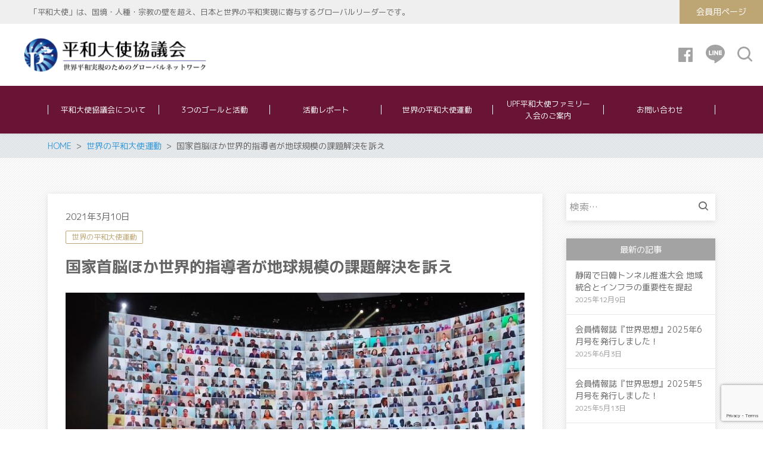

--- FILE ---
content_type: text/html; charset=UTF-8
request_url: https://peaceambassador.org/archives/1636
body_size: 16643
content:
<!DOCTYPE html>
<html lang="ja" prefix="og: http://ogp.me/ns# fb: http://ogp.me/ns/fb# article: http://ogp.me/ns/article#">
<head>
	<meta http-equiv="X-UA-Compatible" content="IE=edge,chrome=1">
<meta charset="UTF-8">
<meta name="viewport" content="width=device-width">
<meta name="format-detection" content="telephone=no">
	
	<title>国家首脳ほか世界的指導者が地球規模の課題解決を訴え | 平和大使協議会</title>
<meta name='robots' content='max-image-preview:large' />
	<style>img:is([sizes="auto" i], [sizes^="auto," i]) { contain-intrinsic-size: 3000px 1500px }</style>
	<link rel='dns-prefetch' href='//cdn.jsdelivr.net' />
<script type="text/javascript">
/* <![CDATA[ */
window._wpemojiSettings = {"baseUrl":"https:\/\/s.w.org\/images\/core\/emoji\/16.0.1\/72x72\/","ext":".png","svgUrl":"https:\/\/s.w.org\/images\/core\/emoji\/16.0.1\/svg\/","svgExt":".svg","source":{"concatemoji":"https:\/\/peaceambassador.org\/new\/wp-includes\/js\/wp-emoji-release.min.js?ver=0f112ccc07a40e34cc3b1bdfeb6e0a88"}};
/*! This file is auto-generated */
!function(s,n){var o,i,e;function c(e){try{var t={supportTests:e,timestamp:(new Date).valueOf()};sessionStorage.setItem(o,JSON.stringify(t))}catch(e){}}function p(e,t,n){e.clearRect(0,0,e.canvas.width,e.canvas.height),e.fillText(t,0,0);var t=new Uint32Array(e.getImageData(0,0,e.canvas.width,e.canvas.height).data),a=(e.clearRect(0,0,e.canvas.width,e.canvas.height),e.fillText(n,0,0),new Uint32Array(e.getImageData(0,0,e.canvas.width,e.canvas.height).data));return t.every(function(e,t){return e===a[t]})}function u(e,t){e.clearRect(0,0,e.canvas.width,e.canvas.height),e.fillText(t,0,0);for(var n=e.getImageData(16,16,1,1),a=0;a<n.data.length;a++)if(0!==n.data[a])return!1;return!0}function f(e,t,n,a){switch(t){case"flag":return n(e,"\ud83c\udff3\ufe0f\u200d\u26a7\ufe0f","\ud83c\udff3\ufe0f\u200b\u26a7\ufe0f")?!1:!n(e,"\ud83c\udde8\ud83c\uddf6","\ud83c\udde8\u200b\ud83c\uddf6")&&!n(e,"\ud83c\udff4\udb40\udc67\udb40\udc62\udb40\udc65\udb40\udc6e\udb40\udc67\udb40\udc7f","\ud83c\udff4\u200b\udb40\udc67\u200b\udb40\udc62\u200b\udb40\udc65\u200b\udb40\udc6e\u200b\udb40\udc67\u200b\udb40\udc7f");case"emoji":return!a(e,"\ud83e\udedf")}return!1}function g(e,t,n,a){var r="undefined"!=typeof WorkerGlobalScope&&self instanceof WorkerGlobalScope?new OffscreenCanvas(300,150):s.createElement("canvas"),o=r.getContext("2d",{willReadFrequently:!0}),i=(o.textBaseline="top",o.font="600 32px Arial",{});return e.forEach(function(e){i[e]=t(o,e,n,a)}),i}function t(e){var t=s.createElement("script");t.src=e,t.defer=!0,s.head.appendChild(t)}"undefined"!=typeof Promise&&(o="wpEmojiSettingsSupports",i=["flag","emoji"],n.supports={everything:!0,everythingExceptFlag:!0},e=new Promise(function(e){s.addEventListener("DOMContentLoaded",e,{once:!0})}),new Promise(function(t){var n=function(){try{var e=JSON.parse(sessionStorage.getItem(o));if("object"==typeof e&&"number"==typeof e.timestamp&&(new Date).valueOf()<e.timestamp+604800&&"object"==typeof e.supportTests)return e.supportTests}catch(e){}return null}();if(!n){if("undefined"!=typeof Worker&&"undefined"!=typeof OffscreenCanvas&&"undefined"!=typeof URL&&URL.createObjectURL&&"undefined"!=typeof Blob)try{var e="postMessage("+g.toString()+"("+[JSON.stringify(i),f.toString(),p.toString(),u.toString()].join(",")+"));",a=new Blob([e],{type:"text/javascript"}),r=new Worker(URL.createObjectURL(a),{name:"wpTestEmojiSupports"});return void(r.onmessage=function(e){c(n=e.data),r.terminate(),t(n)})}catch(e){}c(n=g(i,f,p,u))}t(n)}).then(function(e){for(var t in e)n.supports[t]=e[t],n.supports.everything=n.supports.everything&&n.supports[t],"flag"!==t&&(n.supports.everythingExceptFlag=n.supports.everythingExceptFlag&&n.supports[t]);n.supports.everythingExceptFlag=n.supports.everythingExceptFlag&&!n.supports.flag,n.DOMReady=!1,n.readyCallback=function(){n.DOMReady=!0}}).then(function(){return e}).then(function(){var e;n.supports.everything||(n.readyCallback(),(e=n.source||{}).concatemoji?t(e.concatemoji):e.wpemoji&&e.twemoji&&(t(e.twemoji),t(e.wpemoji)))}))}((window,document),window._wpemojiSettings);
/* ]]> */
</script>
<style id='wp-emoji-styles-inline-css' type='text/css'>

	img.wp-smiley, img.emoji {
		display: inline !important;
		border: none !important;
		box-shadow: none !important;
		height: 1em !important;
		width: 1em !important;
		margin: 0 0.07em !important;
		vertical-align: -0.1em !important;
		background: none !important;
		padding: 0 !important;
	}
</style>
<link rel='stylesheet' id='wp-block-library-css' href='https://peaceambassador.org/new/wp-includes/css/dist/block-library/style.min.css?ver=0f112ccc07a40e34cc3b1bdfeb6e0a88' type='text/css' media='all' />
<style id='classic-theme-styles-inline-css' type='text/css'>
/*! This file is auto-generated */
.wp-block-button__link{color:#fff;background-color:#32373c;border-radius:9999px;box-shadow:none;text-decoration:none;padding:calc(.667em + 2px) calc(1.333em + 2px);font-size:1.125em}.wp-block-file__button{background:#32373c;color:#fff;text-decoration:none}
</style>
<style id='global-styles-inline-css' type='text/css'>
:root{--wp--preset--aspect-ratio--square: 1;--wp--preset--aspect-ratio--4-3: 4/3;--wp--preset--aspect-ratio--3-4: 3/4;--wp--preset--aspect-ratio--3-2: 3/2;--wp--preset--aspect-ratio--2-3: 2/3;--wp--preset--aspect-ratio--16-9: 16/9;--wp--preset--aspect-ratio--9-16: 9/16;--wp--preset--color--black: #000000;--wp--preset--color--cyan-bluish-gray: #abb8c3;--wp--preset--color--white: #ffffff;--wp--preset--color--pale-pink: #f78da7;--wp--preset--color--vivid-red: #cf2e2e;--wp--preset--color--luminous-vivid-orange: #ff6900;--wp--preset--color--luminous-vivid-amber: #fcb900;--wp--preset--color--light-green-cyan: #7bdcb5;--wp--preset--color--vivid-green-cyan: #00d084;--wp--preset--color--pale-cyan-blue: #8ed1fc;--wp--preset--color--vivid-cyan-blue: #0693e3;--wp--preset--color--vivid-purple: #9b51e0;--wp--preset--gradient--vivid-cyan-blue-to-vivid-purple: linear-gradient(135deg,rgba(6,147,227,1) 0%,rgb(155,81,224) 100%);--wp--preset--gradient--light-green-cyan-to-vivid-green-cyan: linear-gradient(135deg,rgb(122,220,180) 0%,rgb(0,208,130) 100%);--wp--preset--gradient--luminous-vivid-amber-to-luminous-vivid-orange: linear-gradient(135deg,rgba(252,185,0,1) 0%,rgba(255,105,0,1) 100%);--wp--preset--gradient--luminous-vivid-orange-to-vivid-red: linear-gradient(135deg,rgba(255,105,0,1) 0%,rgb(207,46,46) 100%);--wp--preset--gradient--very-light-gray-to-cyan-bluish-gray: linear-gradient(135deg,rgb(238,238,238) 0%,rgb(169,184,195) 100%);--wp--preset--gradient--cool-to-warm-spectrum: linear-gradient(135deg,rgb(74,234,220) 0%,rgb(151,120,209) 20%,rgb(207,42,186) 40%,rgb(238,44,130) 60%,rgb(251,105,98) 80%,rgb(254,248,76) 100%);--wp--preset--gradient--blush-light-purple: linear-gradient(135deg,rgb(255,206,236) 0%,rgb(152,150,240) 100%);--wp--preset--gradient--blush-bordeaux: linear-gradient(135deg,rgb(254,205,165) 0%,rgb(254,45,45) 50%,rgb(107,0,62) 100%);--wp--preset--gradient--luminous-dusk: linear-gradient(135deg,rgb(255,203,112) 0%,rgb(199,81,192) 50%,rgb(65,88,208) 100%);--wp--preset--gradient--pale-ocean: linear-gradient(135deg,rgb(255,245,203) 0%,rgb(182,227,212) 50%,rgb(51,167,181) 100%);--wp--preset--gradient--electric-grass: linear-gradient(135deg,rgb(202,248,128) 0%,rgb(113,206,126) 100%);--wp--preset--gradient--midnight: linear-gradient(135deg,rgb(2,3,129) 0%,rgb(40,116,252) 100%);--wp--preset--font-size--small: 13px;--wp--preset--font-size--medium: 20px;--wp--preset--font-size--large: 36px;--wp--preset--font-size--x-large: 42px;--wp--preset--spacing--20: 0.44rem;--wp--preset--spacing--30: 0.67rem;--wp--preset--spacing--40: 1rem;--wp--preset--spacing--50: 1.5rem;--wp--preset--spacing--60: 2.25rem;--wp--preset--spacing--70: 3.38rem;--wp--preset--spacing--80: 5.06rem;--wp--preset--shadow--natural: 6px 6px 9px rgba(0, 0, 0, 0.2);--wp--preset--shadow--deep: 12px 12px 50px rgba(0, 0, 0, 0.4);--wp--preset--shadow--sharp: 6px 6px 0px rgba(0, 0, 0, 0.2);--wp--preset--shadow--outlined: 6px 6px 0px -3px rgba(255, 255, 255, 1), 6px 6px rgba(0, 0, 0, 1);--wp--preset--shadow--crisp: 6px 6px 0px rgba(0, 0, 0, 1);}:where(.is-layout-flex){gap: 0.5em;}:where(.is-layout-grid){gap: 0.5em;}body .is-layout-flex{display: flex;}.is-layout-flex{flex-wrap: wrap;align-items: center;}.is-layout-flex > :is(*, div){margin: 0;}body .is-layout-grid{display: grid;}.is-layout-grid > :is(*, div){margin: 0;}:where(.wp-block-columns.is-layout-flex){gap: 2em;}:where(.wp-block-columns.is-layout-grid){gap: 2em;}:where(.wp-block-post-template.is-layout-flex){gap: 1.25em;}:where(.wp-block-post-template.is-layout-grid){gap: 1.25em;}.has-black-color{color: var(--wp--preset--color--black) !important;}.has-cyan-bluish-gray-color{color: var(--wp--preset--color--cyan-bluish-gray) !important;}.has-white-color{color: var(--wp--preset--color--white) !important;}.has-pale-pink-color{color: var(--wp--preset--color--pale-pink) !important;}.has-vivid-red-color{color: var(--wp--preset--color--vivid-red) !important;}.has-luminous-vivid-orange-color{color: var(--wp--preset--color--luminous-vivid-orange) !important;}.has-luminous-vivid-amber-color{color: var(--wp--preset--color--luminous-vivid-amber) !important;}.has-light-green-cyan-color{color: var(--wp--preset--color--light-green-cyan) !important;}.has-vivid-green-cyan-color{color: var(--wp--preset--color--vivid-green-cyan) !important;}.has-pale-cyan-blue-color{color: var(--wp--preset--color--pale-cyan-blue) !important;}.has-vivid-cyan-blue-color{color: var(--wp--preset--color--vivid-cyan-blue) !important;}.has-vivid-purple-color{color: var(--wp--preset--color--vivid-purple) !important;}.has-black-background-color{background-color: var(--wp--preset--color--black) !important;}.has-cyan-bluish-gray-background-color{background-color: var(--wp--preset--color--cyan-bluish-gray) !important;}.has-white-background-color{background-color: var(--wp--preset--color--white) !important;}.has-pale-pink-background-color{background-color: var(--wp--preset--color--pale-pink) !important;}.has-vivid-red-background-color{background-color: var(--wp--preset--color--vivid-red) !important;}.has-luminous-vivid-orange-background-color{background-color: var(--wp--preset--color--luminous-vivid-orange) !important;}.has-luminous-vivid-amber-background-color{background-color: var(--wp--preset--color--luminous-vivid-amber) !important;}.has-light-green-cyan-background-color{background-color: var(--wp--preset--color--light-green-cyan) !important;}.has-vivid-green-cyan-background-color{background-color: var(--wp--preset--color--vivid-green-cyan) !important;}.has-pale-cyan-blue-background-color{background-color: var(--wp--preset--color--pale-cyan-blue) !important;}.has-vivid-cyan-blue-background-color{background-color: var(--wp--preset--color--vivid-cyan-blue) !important;}.has-vivid-purple-background-color{background-color: var(--wp--preset--color--vivid-purple) !important;}.has-black-border-color{border-color: var(--wp--preset--color--black) !important;}.has-cyan-bluish-gray-border-color{border-color: var(--wp--preset--color--cyan-bluish-gray) !important;}.has-white-border-color{border-color: var(--wp--preset--color--white) !important;}.has-pale-pink-border-color{border-color: var(--wp--preset--color--pale-pink) !important;}.has-vivid-red-border-color{border-color: var(--wp--preset--color--vivid-red) !important;}.has-luminous-vivid-orange-border-color{border-color: var(--wp--preset--color--luminous-vivid-orange) !important;}.has-luminous-vivid-amber-border-color{border-color: var(--wp--preset--color--luminous-vivid-amber) !important;}.has-light-green-cyan-border-color{border-color: var(--wp--preset--color--light-green-cyan) !important;}.has-vivid-green-cyan-border-color{border-color: var(--wp--preset--color--vivid-green-cyan) !important;}.has-pale-cyan-blue-border-color{border-color: var(--wp--preset--color--pale-cyan-blue) !important;}.has-vivid-cyan-blue-border-color{border-color: var(--wp--preset--color--vivid-cyan-blue) !important;}.has-vivid-purple-border-color{border-color: var(--wp--preset--color--vivid-purple) !important;}.has-vivid-cyan-blue-to-vivid-purple-gradient-background{background: var(--wp--preset--gradient--vivid-cyan-blue-to-vivid-purple) !important;}.has-light-green-cyan-to-vivid-green-cyan-gradient-background{background: var(--wp--preset--gradient--light-green-cyan-to-vivid-green-cyan) !important;}.has-luminous-vivid-amber-to-luminous-vivid-orange-gradient-background{background: var(--wp--preset--gradient--luminous-vivid-amber-to-luminous-vivid-orange) !important;}.has-luminous-vivid-orange-to-vivid-red-gradient-background{background: var(--wp--preset--gradient--luminous-vivid-orange-to-vivid-red) !important;}.has-very-light-gray-to-cyan-bluish-gray-gradient-background{background: var(--wp--preset--gradient--very-light-gray-to-cyan-bluish-gray) !important;}.has-cool-to-warm-spectrum-gradient-background{background: var(--wp--preset--gradient--cool-to-warm-spectrum) !important;}.has-blush-light-purple-gradient-background{background: var(--wp--preset--gradient--blush-light-purple) !important;}.has-blush-bordeaux-gradient-background{background: var(--wp--preset--gradient--blush-bordeaux) !important;}.has-luminous-dusk-gradient-background{background: var(--wp--preset--gradient--luminous-dusk) !important;}.has-pale-ocean-gradient-background{background: var(--wp--preset--gradient--pale-ocean) !important;}.has-electric-grass-gradient-background{background: var(--wp--preset--gradient--electric-grass) !important;}.has-midnight-gradient-background{background: var(--wp--preset--gradient--midnight) !important;}.has-small-font-size{font-size: var(--wp--preset--font-size--small) !important;}.has-medium-font-size{font-size: var(--wp--preset--font-size--medium) !important;}.has-large-font-size{font-size: var(--wp--preset--font-size--large) !important;}.has-x-large-font-size{font-size: var(--wp--preset--font-size--x-large) !important;}
:where(.wp-block-post-template.is-layout-flex){gap: 1.25em;}:where(.wp-block-post-template.is-layout-grid){gap: 1.25em;}
:where(.wp-block-columns.is-layout-flex){gap: 2em;}:where(.wp-block-columns.is-layout-grid){gap: 2em;}
:root :where(.wp-block-pullquote){font-size: 1.5em;line-height: 1.6;}
</style>
<link rel='stylesheet' id='contact-form-7-css' href='https://peaceambassador.org/new/wp-content/plugins/contact-form-7/includes/css/styles.css?ver=6.0.4' type='text/css' media='all' />
<link rel='stylesheet' id='contact-form-7-confirm-css' href='https://peaceambassador.org/new/wp-content/plugins/contact-form-7-add-confirm/includes/css/styles.css?ver=5.1' type='text/css' media='all' />
<link rel='stylesheet' id='widgetopts-styles-css' href='https://peaceambassador.org/new/wp-content/plugins/widget-options/assets/css/widget-options.css?ver=4.1.3' type='text/css' media='all' />
<link rel='stylesheet' id='parent-style-css' href='https://peaceambassador.org/new/wp-content/themes/new-standard-3/style.css?ver=0f112ccc07a40e34cc3b1bdfeb6e0a88' type='text/css' media='all' />
<link rel='stylesheet' id='child-style-css' href='https://peaceambassador.org/new/wp-content/themes/heiwataishi/style.css?ver=0f112ccc07a40e34cc3b1bdfeb6e0a88' type='text/css' media='all' />
<link rel='stylesheet' id='ns-common-css' href='https://peaceambassador.org/new/wp-content/themes/new-standard-3/css/ns-common.css?ver=3.2.6' type='text/css' media='all' />
<link rel='stylesheet' id='ns-header-standard-tabsp-css' href='https://peaceambassador.org/new/wp-content/themes/new-standard-3/css/header-standard-tabsp.css?ver=3.2.6' type='text/css' media='all' />
<link rel='stylesheet' id='hover-css' href='https://peaceambassador.org/new/wp-content/themes/new-standard-3/css/hover.css?ver=3.2.6' type='text/css' media='all' />
<link rel='stylesheet' id='blocks-theme-css' href='https://peaceambassador.org/new/wp-content/themes/new-standard-3/css/blocks-theme.css?ver=3.2.6' type='text/css' media='all' />
<link rel='stylesheet' id='swipebox-css' href='https://peaceambassador.org/new/wp-content/themes/new-standard-3/css/swipebox.min.css?ver=1.3.0' type='text/css' media='all' />
<link rel='stylesheet' id='boxicons-css' href='https://cdn.jsdelivr.net/npm/boxicons@2.1.4/css/boxicons.min.css?ver=0f112ccc07a40e34cc3b1bdfeb6e0a88' type='text/css' media='all' />
<style id='ns-custom-inline-css' type='text/css'>
@import url("https://fonts.googleapis.com/css?family=M+PLUS+1p:400,700&subset=japanese");
html, body {font-family: "M PLUS 1p", "游ゴシック Medium", YuGothic, YuGothicM, "Hiragino Kaku Gothic ProN", メイリオ, Meiryo, sans-serif;}
body, .widget_calendar thead, .widget_calendar tfoot, .widget_calendar tbody, .widget_nsd_information .wrap {
	color: #666666;
}
.common-info {
	background-color: #efefef;
	color: #666666;
}

.header-bar {
	background-color: #efefef;
	color: #666666;
}

.header-search {
	color: #a3a3a3;
}

.header-search-field:-ms-input-placeholder {
	color: #cccccc;
}

.header-search-field::placeholder {
	color: #cccccc;
}

@media screen and (max-width: 959px) {
	.header-main-outer {
		background-color: #ffffff;
		color: #a3a3a3;
	}
	
	.header-nav-menu {
		background-color: #6a1435;
		color: #ffffff;
	}
	
	.header-nav, .footer-tel {
		background-color: #efefef;
		color: #666666;
	}
}

@media screen and (min-width: 960px) {
	.header-main-wrap-straight, .header-main-outer-standard {
		background-color: #ffffff;
		color: #a3a3a3;
	}
	
	.header-nav-menu {
		color: #ffffff;
	}
	
	.header-nav-menu .sub-menu {
		background-color: #6a1435;
	}
	
	.header-nav-menu .sub-menu a:hover {
		background-color: rgba(255,255,255,0.3);
	}
}
@media screen and (min-width: 960px) {
	.header-main-outer {
		background-color: #ffffff;
		color: #a3a3a3;
	}
	
	.header-nav {
		background-color: #6a1435;
		color: #ffffff;
	}
}
.header-title-pc img {
	max-height: 74px;
}
#content {
	background-color: #f5f5f5;
}
.footer-widgets {
	background-color: #3b3b3b;
	color: #ffffff;
}

.footer-copyright {
	background-color: #3b3b3b;
	color: #ffffff;
}
.widget_calendar tbody a, .widget_calendar tbody a:hover, .widget_calendar tbody a:active, .pagination .current, .pagination .current:hover, .pagination .current:active {
	background-color: #bea574;
	color: #ffffff;
}

.ns-color-label, .ns-color-label:hover, .ns-color-label:active {
	background-color: #ffffff;
	color: #bea574;
	border-color: #bea574;
}

.flexible-news-footer-link, .flexible-news-footer-link:hover, .flexible-news-footer-link:active {
	color: #bea574;
}

@media screen and (min-width: 768px) {
	.flexible-news-b-footer-link, .flexible-news-b-footer-link:hover, .flexible-news-b-footer-link:active {
		color: #ffffff;
	}
}
.post-content h1, .post-content h2 {
	padding: 14px 16px;
	color: #ffffff;
	line-height: 1.2;
	background-color: #a3a3a3;
}

.post-content h3 {
	font-size: 1.5em;
}

.post-content h3:after {
	content: '';
	display: block;
	width: 100%;
	height: 2px;
	margin-top: 2px;
	background: linear-gradient(to right, #a3a3a3 0%,#a3a3a3 20%,#cccccc 20.1%,#cccccc 100%);
}

.post-content h4 {
	font-size: 1.3em;
}
.nsct-inner {
	border-top-color: #a3a3a3;
}

.ns-color-heading, .comment-reply-title {
	color: #a3a3a3;
}

.ns-color-heading-invert {
	color: #ffffff;
	background-color: #a3a3a3;
}
@media screen and (min-width: 768px) {
	.flexible-news-c-header {
		color: #bea574;
		background: none;
	}
}
.ns-color-button, .ns-button-color-large, .ns-button-color-medium, .ns-button-color-small, .ns-button-color, .comment-reply-link, button, input[type="button"], input[type="reset"], input[type="submit"] {
	background-color: #bea574;
	color: #ffffff;
}

.ns-color-button:hover, .ns-color-button:active, .ns-button-color-large:hover, .ns-button-color-large:active, .ns-button-color-medium:hover, .ns-button-color-medium:active, .ns-button-color-small:hover, .ns-button-color-small:active, .ns-button-color:hover, .ns-button-color:active, .comment-reply-link:hover, .comment-reply-link:active, button:hover, button:active, input[type="button"]:hover, input[type="button"]:active, input[type="reset"]:hover, input[type="reset"]:active, input[type="submit"]:hover, input[type="submit"]:active {
	color: #ffffff;
}

.ns-color-button:hover, .ns-color-button:active {
	background-color: #d1b57f;
}
.ns-color-button-hover-style:hover, .ns-color-button-hover-style:active {
	background-color: #bea574;
}
.post-content-main, .comment-content {
	font-size: 15px;
}'

</style>
<script type="text/javascript" src="https://peaceambassador.org/new/wp-includes/js/jquery/jquery.min.js?ver=3.7.1" id="jquery-core-js"></script>
<script type="text/javascript" src="https://peaceambassador.org/new/wp-includes/js/jquery/jquery-migrate.min.js?ver=3.4.1" id="jquery-migrate-js"></script>
<script type="text/javascript" src="https://peaceambassador.org/new/wp-content/themes/new-standard-3/js/ofi.min.js?ver=3.2.3" id="objectFitImages-js"></script>
<script type="text/javascript" src="https://peaceambassador.org/new/wp-content/themes/new-standard-3/js/theia-sticky-sidebar.js?ver=1.5.0" id="theia-sticky-sidebar-js"></script>
<script type="text/javascript" src="https://peaceambassador.org/new/wp-includes/js/clipboard.min.js?ver=2.0.11" id="clipboard-js"></script>
<script type="text/javascript" src="https://peaceambassador.org/new/wp-content/themes/new-standard-3/js/jquery.swipebox.min.js?ver=1.4.4.fix-2" id="swipebox-js"></script>
<script type="text/javascript" src="https://peaceambassador.org/new/wp-content/themes/new-standard-3/js/site.js?ver=3.2.6" id="site-js"></script>
<link rel="https://api.w.org/" href="https://peaceambassador.org/wp-json/" /><link rel="alternate" title="JSON" type="application/json" href="https://peaceambassador.org/wp-json/wp/v2/posts/1636" /><link rel="EditURI" type="application/rsd+xml" title="RSD" href="https://peaceambassador.org/new/xmlrpc.php?rsd" />
<link rel="canonical" href="https://peaceambassador.org/archives/1636" />
<link rel="alternate" title="oEmbed (JSON)" type="application/json+oembed" href="https://peaceambassador.org/wp-json/oembed/1.0/embed?url=https%3A%2F%2Fpeaceambassador.org%2Farchives%2F1636" />
<link rel="alternate" title="oEmbed (XML)" type="text/xml+oembed" href="https://peaceambassador.org/wp-json/oembed/1.0/embed?url=https%3A%2F%2Fpeaceambassador.org%2Farchives%2F1636&#038;format=xml" />
<meta name="description" content="第5回希望前進大会 オンラインで150カ国約200万人が参加 UPFなどが主催する「第5回希望前進大会」が2月28日、オンライン形式で開催され、約150カ国から事前に参加登録した約200万人を含め数百万人が視聴しました。「共生・共栄・共義に基づいた平和のためのパートナーシップ」と…">
<meta property="og:title" content="国家首脳ほか世界的指導者が地球規模の課題解決を訴え | 平和大使協議会">
<meta property="og:type" content="article">
<meta property="og:site_name"  content="平和大使協議会">
<meta property="og:image" content="https://peaceambassador.org/new/wp-content/uploads/2021/03/p_worldwide_20210309.jpg">
<meta name="twitter:card" content="summary">
<meta name="twitter:description" content="第5回希望前進大会 オンラインで150カ国約200万人が参加 UPFなどが主催する「第5回希望前進大会」が2月28日、オンライン形式で開催され、約150カ国から事前に参加登録した約200万人を含め数百万人が視聴しました。「共生・共栄・共義に基づいた平和のためのパートナーシップ」と…">
<noscript><style>.lazyload[data-src]{display:none !important;}</style></noscript><style>.lazyload{background-image:none !important;}.lazyload:before{background-image:none !important;}</style><link rel="icon" href="https://peaceambassador.org/new/wp-content/uploads/2017/11/cropped-aap_logo-32x32.png" sizes="32x32" />
<link rel="icon" href="https://peaceambassador.org/new/wp-content/uploads/2017/11/cropped-aap_logo-192x192.png" sizes="192x192" />
<link rel="apple-touch-icon" href="https://peaceambassador.org/new/wp-content/uploads/2017/11/cropped-aap_logo-180x180.png" />
<meta name="msapplication-TileImage" content="https://peaceambassador.org/new/wp-content/uploads/2017/11/cropped-aap_logo-270x270.png" />
<!-- Google tag (gtag.js) -->
<script async src="https://www.googletagmanager.com/gtag/js?id=G-LB2SYKD6F6"></script>
<script>
  window.dataLayer = window.dataLayer || [];
  function gtag(){dataLayer.push(arguments);}
  gtag('js', new Date());

  gtag('config', 'G-LB2SYKD6F6');
</script>		<style type="text/css" id="wp-custom-css">
			.single.postid-1978 .single-eyecatch, .single.postid-2243 .single-eyecatch, .single.postid-2252 .single-eyecatch, .single.postid-2286 .single-eyecatch {
	display: none !important;
}
.single.postid-1978 h2, .single.postid-2243 h2, .single.postid-2252 h2, .single.postid-2286 h2 {
	text-align: center !important;
}

#content td.form-width {
	max-width: 100%;
}		</style>
		</head>

<body data-rsssl=1 class="wp-singular post-template-default single single-post postid-1636 single-format-standard wp-theme-new-standard-3 wp-child-theme-heiwataishi sp-header-fix">
	<div id="fb-root"></div>
<script>(function(d, s, id) {
	var js, fjs = d.getElementsByTagName(s)[0];
	if (d.getElementById(id)) return;
	js = d.createElement(s); js.id = id;
	js.src = "//connect.facebook.net/ja_JP/sdk.js#xfbml=1&version=v2.4";
	fjs.parentNode.insertBefore(js, fjs);
}(document, 'script', 'facebook-jssdk'));</script>
	
	<div id="sp-only"></div>
	
	<div id="wrap">
								<header id="header">
									<div class="header-bar">
												
						<div class="header-bar-tel">
		
			<p class="header-bar-tel-hours">
			「平和大使」は、国境・人種・宗教の壁を超え、日本と世界の平和実現に寄与するグローバルリーダーです。		</p>
	</div><!-- .header-bar-tel -->
						
													<div class="header-bar-right">
																
								<div class="header-button header-bar-button">
	<a href="https://heiwataishi.online/login" target="_blank" class="header-bar-btn ns-color-button  ?>">会員用ページ</a>
</div>
								
															</div><!-- .header-bar-right -->
											</div><!-- .header-bar -->
								
				<div class="header-main-wrap">
					<div class="header-main-outer">
						<div class="header-main header-main-standard-left ">
														
							<div class="header-title">
	<h1 class="header-title-sp">
		<a href="https://peaceambassador.org"><img width="700" height="149" src="[data-uri]" class="attachment-post-single-eyecatch size-post-single-eyecatch lazyload" alt="世界平和実現のためのグローバルネットワーク | 平和大使協議会" decoding="async"   data-src="https://peaceambassador.org/new/wp-content/uploads/2017/06/web_logo_aap-g-700x149.png" data-srcset="https://peaceambassador.org/new/wp-content/uploads/2017/06/web_logo_aap-g-700x149.png 700w, https://peaceambassador.org/new/wp-content/uploads/2017/06/web_logo_aap-g-300x64.png 300w, https://peaceambassador.org/new/wp-content/uploads/2017/06/web_logo_aap-g-768x163.png 768w, https://peaceambassador.org/new/wp-content/uploads/2017/06/web_logo_aap-g-1024x218.png 1024w, https://peaceambassador.org/new/wp-content/uploads/2017/06/web_logo_aap-g-1200x255.png 1200w, https://peaceambassador.org/new/wp-content/uploads/2017/06/web_logo_aap-g.png 1905w" data-sizes="auto" data-eio-rwidth="700" data-eio-rheight="149" /><noscript><img width="700" height="149" src="https://peaceambassador.org/new/wp-content/uploads/2017/06/web_logo_aap-g-700x149.png" class="attachment-post-single-eyecatch size-post-single-eyecatch" alt="世界平和実現のためのグローバルネットワーク | 平和大使協議会" decoding="async" srcset="https://peaceambassador.org/new/wp-content/uploads/2017/06/web_logo_aap-g-700x149.png 700w, https://peaceambassador.org/new/wp-content/uploads/2017/06/web_logo_aap-g-300x64.png 300w, https://peaceambassador.org/new/wp-content/uploads/2017/06/web_logo_aap-g-768x163.png 768w, https://peaceambassador.org/new/wp-content/uploads/2017/06/web_logo_aap-g-1024x218.png 1024w, https://peaceambassador.org/new/wp-content/uploads/2017/06/web_logo_aap-g-1200x255.png 1200w, https://peaceambassador.org/new/wp-content/uploads/2017/06/web_logo_aap-g.png 1905w" sizes="(max-width: 700px) 100vw, 700px" data-eio="l" /></noscript></a>
	</h1>
	
	<div class="header-title-pc">
		<a href="https://peaceambassador.org"><img width="700" height="149" src="[data-uri]" class="attachment-post-single-eyecatch size-post-single-eyecatch lazyload" alt="世界平和実現のためのグローバルネットワーク | 平和大使協議会" decoding="async"   data-src="https://peaceambassador.org/new/wp-content/uploads/2017/06/web_logo_aap-g-700x149.png" data-srcset="https://peaceambassador.org/new/wp-content/uploads/2017/06/web_logo_aap-g-700x149.png 700w, https://peaceambassador.org/new/wp-content/uploads/2017/06/web_logo_aap-g-300x64.png 300w, https://peaceambassador.org/new/wp-content/uploads/2017/06/web_logo_aap-g-768x163.png 768w, https://peaceambassador.org/new/wp-content/uploads/2017/06/web_logo_aap-g-1024x218.png 1024w, https://peaceambassador.org/new/wp-content/uploads/2017/06/web_logo_aap-g-1200x255.png 1200w, https://peaceambassador.org/new/wp-content/uploads/2017/06/web_logo_aap-g.png 1905w" data-sizes="auto" data-eio-rwidth="700" data-eio-rheight="149" /><noscript><img width="700" height="149" src="https://peaceambassador.org/new/wp-content/uploads/2017/06/web_logo_aap-g-700x149.png" class="attachment-post-single-eyecatch size-post-single-eyecatch" alt="世界平和実現のためのグローバルネットワーク | 平和大使協議会" decoding="async" srcset="https://peaceambassador.org/new/wp-content/uploads/2017/06/web_logo_aap-g-700x149.png 700w, https://peaceambassador.org/new/wp-content/uploads/2017/06/web_logo_aap-g-300x64.png 300w, https://peaceambassador.org/new/wp-content/uploads/2017/06/web_logo_aap-g-768x163.png 768w, https://peaceambassador.org/new/wp-content/uploads/2017/06/web_logo_aap-g-1024x218.png 1024w, https://peaceambassador.org/new/wp-content/uploads/2017/06/web_logo_aap-g-1200x255.png 1200w, https://peaceambassador.org/new/wp-content/uploads/2017/06/web_logo_aap-g.png 1905w" sizes="(max-width: 700px) 100vw, 700px" data-eio="l" /></noscript></a>
	</div>
</div><!-- .header-title -->
							
							<ul class="header-sns header-main-sns header-sns-monotone">
						<li><a href="https://www.facebook.com/heiwataishi.net/" target="_blank" class="facebook"><i class="bx bxl-facebook-square"></i></a></li>
				
				
				
					<li>
				<a href="https://line.me/R/ti/p/%40lmi5727h" target="blank" class="line">
					<svg xmlns="http://www.w3.org/2000/svg" xmlns:xlink="http://www.w3.org/1999/xlink" x="0px" y="0px" width="126px" height="120px" viewBox="0 0 126 120">
						<path d="M125.9,51.1C125.9,22.9,97.7,0,63,0C28.3,0,0,22.9,0,51.1c0,25.3,22.4,46.4,52.7,50.4
							c2.1,0.4,4.8,1.4,5.5,3.1c0.6,1.6,0.4,4.1,0.2,5.7c0,0-0.7,4.4-0.9,5.4c-0.3,1.6-1.3,6.2,5.5,3.4c6.7-2.8,36.3-21.4,49.5-36.6h0
							C121.6,72.5,125.9,62.4,125.9,51.1z M40.8,66.1c0,0.7-0.5,1.2-1.2,1.2H21.9h0c-0.3,0-0.6-0.1-0.8-0.3c0,0,0,0,0,0c0,0,0,0,0,0
							c-0.2-0.2-0.3-0.5-0.3-0.8v0V38.7c0-0.7,0.5-1.2,1.2-1.2h4.4c0.7,0,1.2,0.5,1.2,1.2v21.8h12c0.7,0,1.2,0.5,1.2,1.2V66.1z M51.4,66.1
							c0,0.7-0.5,1.2-1.2,1.2h-4.4c-0.7,0-1.2-0.5-1.2-1.2V38.7c0-0.7,0.5-1.2,1.2-1.2h4.4c0.7,0,1.2,0.5,1.2,1.2V66.1z M81.8,66.1
							c0,0.7-0.5,1.2-1.2,1.2h-4.4c-0.1,0-0.2,0-0.3,0c0,0,0,0,0,0c0,0-0.1,0-0.1,0c0,0,0,0,0,0c0,0,0,0-0.1,0c0,0,0,0-0.1,0c0,0,0,0,0,0
							c0,0-0.1,0-0.1,0c0,0,0,0,0,0c-0.1-0.1-0.2-0.2-0.3-0.3l-12.6-17v16.3c0,0.7-0.5,1.2-1.2,1.2h-4.4c-0.7,0-1.2-0.5-1.2-1.2V38.7
							c0-0.7,0.5-1.2,1.2-1.2h4.4c0,0,0,0,0,0c0,0,0,0,0.1,0c0,0,0,0,0.1,0c0,0,0,0,0.1,0c0,0,0,0,0.1,0c0,0,0,0,0,0c0,0,0,0,0.1,0
							c0,0,0,0,0,0c0,0,0,0,0.1,0c0,0,0,0,0,0c0,0,0,0,0.1,0c0,0,0,0,0,0c0,0,0,0,0.1,0c0,0,0,0,0,0c0,0,0,0,0.1,0.1c0,0,0,0,0,0
							c0,0,0,0,0.1,0.1c0,0,0,0,0,0c0,0,0.1,0.1,0.1,0.1l12.6,17V38.7c0-0.7,0.5-1.2,1.2-1.2h4.4c0.7,0,1.2,0.5,1.2,1.2V66.1z M106.2,43.1
							c0,0.7-0.5,1.2-1.2,1.2H93V49h12c0.7,0,1.2,0.5,1.2,1.2v4.4c0,0.7-0.5,1.2-1.2,1.2H93v4.6h12c0.7,0,1.2,0.5,1.2,1.2v4.4
							c0,0.7-0.5,1.2-1.2,1.2H87.3h0c-0.3,0-0.6-0.1-0.8-0.3c0,0,0,0,0,0c0,0,0,0,0,0c-0.2-0.2-0.3-0.5-0.3-0.8v0V38.7v0
							c0-0.3,0.1-0.6,0.3-0.8c0,0,0,0,0,0c0,0,0,0,0,0c0.2-0.2,0.5-0.3,0.9-0.3h0H105c0.7,0,1.2,0.5,1.2,1.2V43.1z"></path>
					</svg>
				</a>
			</li>
				
				
			<li><span class="search"><i class="bx bx-search"></i></span></li>
	</ul>
							
							<div class="header-sp-button">
																	<div class="header-sp-search">
										<div class="header-sp-search-btn"><i class="bx bx-search"></i></div>
									</div>
																
								<div class="header-sp-menu">
									<div class="header-sp-menu-btn header-sp-menu-btn-simple"><i class='bx bx-menu' ></i><i class='bx bx-x' ></i></div>
								</div>
							</div>
						</div>
						
													<div class="header-search">
								<form role="search" method="get" class="header-search-form" action="https://peaceambassador.org/">
									<input type="search" class="header-search-field " placeholder="検索" value="" name="s">
								</form>
								
								<div class="header-search-close">
									<i class='bx bx-x'></i>
								</div>
							</div>
											</div><!-- .header-main -->
					
					<div class="header-nav header-nav-border">
						<ul id="menu-menu-1" class="header-nav-menu"><li id="menu-item-330" class="menu-item menu-item-type-custom menu-item-object-custom menu-item-330"><a href="https://peaceambassador.org/new/?page_id=21"><span class="label">平和大使協議会について</span></a></li>
<li id="menu-item-309" class="menu-item menu-item-type-post_type menu-item-object-page menu-item-309"><a href="https://peaceambassador.org/3goals_activity"><span class="label">3つのゴールと活動</span></a></li>
<li id="menu-item-331" class="menu-item menu-item-type-taxonomy menu-item-object-category menu-item-331"><a href="https://peaceambassador.org/archives/category/report"><span class="label">活動レポート</span></a></li>
<li id="menu-item-433" class="menu-item menu-item-type-taxonomy menu-item-object-category current-post-ancestor current-menu-parent current-post-parent menu-item-433"><a href="https://peaceambassador.org/archives/category/worldwide"><span class="label">世界の平和大使運動</span></a></li>
<li id="menu-item-317" class="menu-item menu-item-type-post_type menu-item-object-page menu-item-317"><a href="https://peaceambassador.org/membership"><span class="label">UPF平和大使ファミリー 入会のご案内</span></a></li>
<li id="menu-item-516" class="menu-item menu-item-type-custom menu-item-object-custom menu-item-516"><a href="https://peaceambassador.org/contact"><span class="label">お問い合わせ</span></a></li>
</ul>						
						<div class="header-nav-sp-items">
							<div class="header-button header-nav-button">
	<a href="https://heiwataishi.online/login" target="_blank" class="header-nav-btn ns-color-button  ?>">会員用ページ</a>
</div>
							
							<div class="header-nav-tel">
	<div class="header-nav-tel-left">
				
					<p class="header-nav-tel-hours">
				「平和大使」は、国境・人種・宗教の壁を超え、日本と世界の平和実現に寄与するグローバルリーダーです。			</p>
			</div>
	
	</div><!-- .header-nav-tel -->
							
							<ul class="header-sns header-nav-sns header-sns-monotone">
						<li><a href="https://www.facebook.com/heiwataishi.net/" target="_blank" class="facebook"><i class="bx bxl-facebook-square"></i></a></li>
				
				
				
					<li>
				<a href="https://line.me/R/ti/p/%40lmi5727h" target="blank" class="line">
					<svg xmlns="http://www.w3.org/2000/svg" xmlns:xlink="http://www.w3.org/1999/xlink" x="0px" y="0px" width="126px" height="120px" viewBox="0 0 126 120">
						<path d="M125.9,51.1C125.9,22.9,97.7,0,63,0C28.3,0,0,22.9,0,51.1c0,25.3,22.4,46.4,52.7,50.4
							c2.1,0.4,4.8,1.4,5.5,3.1c0.6,1.6,0.4,4.1,0.2,5.7c0,0-0.7,4.4-0.9,5.4c-0.3,1.6-1.3,6.2,5.5,3.4c6.7-2.8,36.3-21.4,49.5-36.6h0
							C121.6,72.5,125.9,62.4,125.9,51.1z M40.8,66.1c0,0.7-0.5,1.2-1.2,1.2H21.9h0c-0.3,0-0.6-0.1-0.8-0.3c0,0,0,0,0,0c0,0,0,0,0,0
							c-0.2-0.2-0.3-0.5-0.3-0.8v0V38.7c0-0.7,0.5-1.2,1.2-1.2h4.4c0.7,0,1.2,0.5,1.2,1.2v21.8h12c0.7,0,1.2,0.5,1.2,1.2V66.1z M51.4,66.1
							c0,0.7-0.5,1.2-1.2,1.2h-4.4c-0.7,0-1.2-0.5-1.2-1.2V38.7c0-0.7,0.5-1.2,1.2-1.2h4.4c0.7,0,1.2,0.5,1.2,1.2V66.1z M81.8,66.1
							c0,0.7-0.5,1.2-1.2,1.2h-4.4c-0.1,0-0.2,0-0.3,0c0,0,0,0,0,0c0,0-0.1,0-0.1,0c0,0,0,0,0,0c0,0,0,0-0.1,0c0,0,0,0-0.1,0c0,0,0,0,0,0
							c0,0-0.1,0-0.1,0c0,0,0,0,0,0c-0.1-0.1-0.2-0.2-0.3-0.3l-12.6-17v16.3c0,0.7-0.5,1.2-1.2,1.2h-4.4c-0.7,0-1.2-0.5-1.2-1.2V38.7
							c0-0.7,0.5-1.2,1.2-1.2h4.4c0,0,0,0,0,0c0,0,0,0,0.1,0c0,0,0,0,0.1,0c0,0,0,0,0.1,0c0,0,0,0,0.1,0c0,0,0,0,0,0c0,0,0,0,0.1,0
							c0,0,0,0,0,0c0,0,0,0,0.1,0c0,0,0,0,0,0c0,0,0,0,0.1,0c0,0,0,0,0,0c0,0,0,0,0.1,0c0,0,0,0,0,0c0,0,0,0,0.1,0.1c0,0,0,0,0,0
							c0,0,0,0,0.1,0.1c0,0,0,0,0,0c0,0,0.1,0.1,0.1,0.1l12.6,17V38.7c0-0.7,0.5-1.2,1.2-1.2h4.4c0.7,0,1.2,0.5,1.2,1.2V66.1z M106.2,43.1
							c0,0.7-0.5,1.2-1.2,1.2H93V49h12c0.7,0,1.2,0.5,1.2,1.2v4.4c0,0.7-0.5,1.2-1.2,1.2H93v4.6h12c0.7,0,1.2,0.5,1.2,1.2v4.4
							c0,0.7-0.5,1.2-1.2,1.2H87.3h0c-0.3,0-0.6-0.1-0.8-0.3c0,0,0,0,0,0c0,0,0,0,0,0c-0.2-0.2-0.3-0.5-0.3-0.8v0V38.7v0
							c0-0.3,0.1-0.6,0.3-0.8c0,0,0,0,0,0c0,0,0,0,0,0c0.2-0.2,0.5-0.3,0.9-0.3h0H105c0.7,0,1.2,0.5,1.2,1.2V43.1z"></path>
					</svg>
				</a>
			</li>
				
				
	</ul>
							
													</div><!-- .header-nav-sp-items -->
					</div><!-- .header-nav -->
				</div><!-- .header-main-wrap -->
			</header><!-- #header -->
				
		<div id="content" class="content-bg-image-white">
							<div class="content-header">
										
					
<div id="breadcrumb">
	<ul itemscope itemtype="http://schema.org/BreadcrumbList">
					<li itemprop="itemListElement" itemscope itemtype="http://schema.org/ListItem">
						<a itemprop="item" href="https://peaceambassador.org"><span itemprop="name">HOME</span></a><meta itemprop="position" content="1">
					</li>					<li itemprop="itemListElement" itemscope itemtype="http://schema.org/ListItem">
						<a itemprop="item" href="https://peaceambassador.org/archives/category/worldwide"><span itemprop="name">世界の平和大使運動</span></a><meta itemprop="position" content="2">
					</li>					<li itemprop="itemListElement" itemscope itemtype="http://schema.org/ListItem">
						<span itemprop="name">国家首脳ほか世界的指導者が地球規模の課題解決を訴え</span><meta itemprop="position" content="3">
					</li>			</ul>
</div><!-- #breadcrumb -->
					
									</div>
			
<div class="main-row single-main-row">
		<div id="main" class="single-main main-left main-left-tb-vertical">
									<article class="single-article post-1636 post type-post status-publish format-standard has-post-thumbnail hentry category-worldwide" itemscope itemtype="http://schema.org/BlogPosting">
					<div class="single-main-box ">
						<header class="single-header">
	<div class="single-header-info">
		<div class="single-date">
			<data itemprop="datePublished" content="2021-03-10">2021年3月10日</data>
			<meta itemprop="dateModified" content="2021-03-10">
		</div><!-- .single-date -->
		
		<div class="single-term">
			<ul class="single-category" itemprop="keywords"><li class="single-category-item"><a href="https://peaceambassador.org/archives/category/worldwide" class="single-category-label ns-color-label">世界の平和大使運動</a></li></ul>		</div><!-- .single-term -->
	</div><!-- .single-header-info -->
	
	<h2 class="single-title" itemprop="headline">国家首脳ほか世界的指導者が地球規模の課題解決を訴え</h2>
	
	<meta itemprop="mainEntityOfPage" content="https://peaceambassador.org/archives/1636">
	
					
				<div itemprop="publisher" itemscope itemtype="https://schema.org/Organization">
									<meta itemprop="name" content="平和大使協議会">
								
									<div itemprop="logo" itemscope itemtype="https://schema.org/ImageObject">
						<meta itemprop="url" content="https://peaceambassador.org/new/wp-content/uploads/2017/11/aap_logo-e1608120254705.png">
						<meta itemprop="width" content="1000">
						<meta itemprop="height" content="1000">
					</div>
							</div>
				
			<div class="single-eyecatch">
			<img width="770" height="528" src="[data-uri]" class="single-eyecatch-img wp-post-image lazyload" alt="" decoding="async"   data-src="https://peaceambassador.org/new/wp-content/uploads/2021/03/p_worldwide_20210309-770x528.jpg" data-srcset="https://peaceambassador.org/new/wp-content/uploads/2021/03/p_worldwide_20210309-770x528.jpg 770w, https://peaceambassador.org/new/wp-content/uploads/2021/03/p_worldwide_20210309-300x206.jpg 300w, https://peaceambassador.org/new/wp-content/uploads/2021/03/p_worldwide_20210309-768x527.jpg 768w, https://peaceambassador.org/new/wp-content/uploads/2021/03/p_worldwide_20210309.jpg 800w" data-sizes="auto" data-eio-rwidth="770" data-eio-rheight="528" /><noscript><img width="770" height="528" src="https://peaceambassador.org/new/wp-content/uploads/2021/03/p_worldwide_20210309-770x528.jpg" class="single-eyecatch-img wp-post-image" alt="" decoding="async" srcset="https://peaceambassador.org/new/wp-content/uploads/2021/03/p_worldwide_20210309-770x528.jpg 770w, https://peaceambassador.org/new/wp-content/uploads/2021/03/p_worldwide_20210309-300x206.jpg 300w, https://peaceambassador.org/new/wp-content/uploads/2021/03/p_worldwide_20210309-768x527.jpg 768w, https://peaceambassador.org/new/wp-content/uploads/2021/03/p_worldwide_20210309.jpg 800w" sizes="(max-width: 770px) 100vw, 770px" data-eio="l" /></noscript>			
						<meta itemprop="image" content="https://peaceambassador.org/new/wp-content/uploads/2021/03/p_worldwide_20210309.jpg" />
		</div><!-- .single-eyecatch -->
	
			<div class="single-sns single-sns-header single-sns-tile">
			<ul class="single-sns-items ">
					<li class="single-sns-item"><a href="https://twitter.com/share?text=%E5%9B%BD%E5%AE%B6%E9%A6%96%E8%84%B3%E3%81%BB%E3%81%8B%E4%B8%96%E7%95%8C%E7%9A%84%E6%8C%87%E5%B0%8E%E8%80%85%E3%81%8C%E5%9C%B0%E7%90%83%E8%A6%8F%E6%A8%A1%E3%81%AE%E8%AA%B2%E9%A1%8C%E8%A7%A3%E6%B1%BA%E3%82%92%E8%A8%B4%E3%81%88&url=https%3A%2F%2Fpeaceambassador.org%2Farchives%2F1636" onclick="window.open(this.href,'TwitterWindow','width=650,height=450,menubar=no,toolbar=no,scrollbars=yes');return false;" class="single-sns-btn single-sns-btn-twitter"><i class='bx bxl-twitter'></i>TWEET</a></li>

	<li class="single-sns-item"><a href="https://www.facebook.com/sharer/sharer.php?u=https%3A%2F%2Fpeaceambassador.org%2Farchives%2F1636" onclick="window.open(this.href,'FaceBookWindow','width=650,height=450,menubar=no,toolbar=no,scrollbars=yes');return false;" class="single-sns-btn single-sns-btn-facebook"><i class='bx bxl-facebook-square' ></i>SHARE</a></li>

	<li class="single-sns-item"><a href="http://getpocket.com/edit?url=https%3A%2F%2Fpeaceambassador.org%2Farchives%2F1636&title=%E5%9B%BD%E5%AE%B6%E9%A6%96%E8%84%B3%E3%81%BB%E3%81%8B%E4%B8%96%E7%95%8C%E7%9A%84%E6%8C%87%E5%B0%8E%E8%80%85%E3%81%8C%E5%9C%B0%E7%90%83%E8%A6%8F%E6%A8%A1%E3%81%AE%E8%AA%B2%E9%A1%8C%E8%A7%A3%E6%B1%BA%E3%82%92%E8%A8%B4%E3%81%88" onclick="window.open(this.href, 'PocketWindow', 'width=650, height=450, menubar=no, toolbar=no, scrollbars=yes'); return false;" class="single-sns-btn single-sns-btn-pocket"><i class='bx bxl-pocket' ></i>POCKET</a></li>


	<li class="single-sns-item"><a href="http://line.me/R/msg/text/?https%3A%2F%2Fpeaceambassador.org%2Farchives%2F1636" class="single-sns-btn single-sns-btn-line"><i></i>LINE</a></li>



			</ul>
		</div><!-- .single-sns-header -->
	</header><!-- .single-header -->
						
												
						<div class="single-content post-content post-content-main post-content-post post-content-block-editor">
							<div class="blog-body__item">
<div>
<div class="blog-body__text u-txt-clr u-txt--lv1 u-clr-area" data-block-type="text">
<h3>第5回希望前進大会　オンラインで150カ国約200万人が参加</h3>
<p class="">UPFなどが主催する「第5回希望前進大会」が2月28日、オンライン形式で開催され、約150カ国から事前に参加登録した約200万人を含め数百万人が視聴しました。「共生・共栄・共義に基づいた平和のためのパートナーシップ」というテーマのもと、新型コロナパンデミック、人種差別、貧困、不平等などのグローバルな主要課題に焦点が当てられました。</p>
<p class="">大会には、西アフリカの島国カーボベルデのジョルジェ・フォンセカ大統領、南米北東部ガイアナのマーク・フィリップス首相などの現役首脳をはじめ、マイク・ペンス米元副大統領、国連世界食糧計画（WFP）のデイビッド・ビーズリー事務局長など、世界的な指導者が多数参加しました。</p>
<p class="">基調講演を行ったUPF共同創設者の韓鶴子総裁は、今日の世界的な諸課題を克服するために、これまでにも増して人々の連帯と結束が重要であると強調しました。</p>
<p class="">マイク・ペンス米元副大統領（<b>=写真下</b>）は、「分断された朝鮮半島の平和的な統一は、より安定した太平洋地域の実現に間違いなく寄与するものであり、その目標は達成可能だ」と述べました。ペンス氏はその前提として、自由、平和、繁栄というビジョンは、米国と韓国の国民が70年近くにわたり共有してきたものであり、両国がこうした普遍的な価値で強く結ばれていると強調しました。</p>
<p><img decoding="async" class="aligncenter wp-image-1639 lazyload" src="[data-uri]" alt="" width="400" height="400"   data-src="https://peaceambassador.org/new/wp-content/uploads/2021/03/p_worldwide_20210310-2.jpg" data-srcset="https://peaceambassador.org/new/wp-content/uploads/2021/03/p_worldwide_20210310-2.jpg 700w, https://peaceambassador.org/new/wp-content/uploads/2021/03/p_worldwide_20210310-2-300x300.jpg 300w, https://peaceambassador.org/new/wp-content/uploads/2021/03/p_worldwide_20210310-2-150x150.jpg 150w, https://peaceambassador.org/new/wp-content/uploads/2021/03/p_worldwide_20210310-2-578x578.jpg 578w, https://peaceambassador.org/new/wp-content/uploads/2021/03/p_worldwide_20210310-2-100x100.jpg 100w" data-sizes="auto" data-eio-rwidth="700" data-eio-rheight="700" /><noscript><img decoding="async" class="aligncenter wp-image-1639" src="https://peaceambassador.org/new/wp-content/uploads/2021/03/p_worldwide_20210310-2.jpg" alt="" width="400" height="400" srcset="https://peaceambassador.org/new/wp-content/uploads/2021/03/p_worldwide_20210310-2.jpg 700w, https://peaceambassador.org/new/wp-content/uploads/2021/03/p_worldwide_20210310-2-300x300.jpg 300w, https://peaceambassador.org/new/wp-content/uploads/2021/03/p_worldwide_20210310-2-150x150.jpg 150w, https://peaceambassador.org/new/wp-content/uploads/2021/03/p_worldwide_20210310-2-578x578.jpg 578w, https://peaceambassador.org/new/wp-content/uploads/2021/03/p_worldwide_20210310-2-100x100.jpg 100w" sizes="(max-width: 400px) 100vw, 400px" data-eio="l" /></noscript></p>
<p>また、世界の飢餓をなくすために活動している世界最大の人道機関、WFPのデイビッド・ビーズリー事務局長（<b>=写真下</b>）は、「平和が実現すれば、飢餓に苦しむ子供たちも少なくなる」と述べ、平和の尊さについて訴えかけました。WFPは2020年、世界80カ国以上で約1億1400万人の食料支援を行い、同年のノーベル平和賞を受賞しました。</p>
<p><img decoding="async" class="aligncenter wp-image-1640 lazyload" src="[data-uri]" alt="" width="400" height="400"   data-src="https://peaceambassador.org/new/wp-content/uploads/2021/03/p_worldwide_20210310-3.jpg" data-srcset="https://peaceambassador.org/new/wp-content/uploads/2021/03/p_worldwide_20210310-3.jpg 700w, https://peaceambassador.org/new/wp-content/uploads/2021/03/p_worldwide_20210310-3-300x300.jpg 300w, https://peaceambassador.org/new/wp-content/uploads/2021/03/p_worldwide_20210310-3-150x150.jpg 150w, https://peaceambassador.org/new/wp-content/uploads/2021/03/p_worldwide_20210310-3-578x578.jpg 578w, https://peaceambassador.org/new/wp-content/uploads/2021/03/p_worldwide_20210310-3-100x100.jpg 100w" data-sizes="auto" data-eio-rwidth="700" data-eio-rheight="700" /><noscript><img decoding="async" class="aligncenter wp-image-1640" src="https://peaceambassador.org/new/wp-content/uploads/2021/03/p_worldwide_20210310-3.jpg" alt="" width="400" height="400" srcset="https://peaceambassador.org/new/wp-content/uploads/2021/03/p_worldwide_20210310-3.jpg 700w, https://peaceambassador.org/new/wp-content/uploads/2021/03/p_worldwide_20210310-3-300x300.jpg 300w, https://peaceambassador.org/new/wp-content/uploads/2021/03/p_worldwide_20210310-3-150x150.jpg 150w, https://peaceambassador.org/new/wp-content/uploads/2021/03/p_worldwide_20210310-3-578x578.jpg 578w, https://peaceambassador.org/new/wp-content/uploads/2021/03/p_worldwide_20210310-3-100x100.jpg 100w" sizes="(max-width: 400px) 100vw, 400px" data-eio="l" /></noscript></p>
<p>オックスフォード大学で感染症ワクチンの研究に携わり、新型コロナウイルスではアストラゼネカ製ワクチンの開発を率いたサラ・ギルバート博士（<b>=写真下</b>）は、ワクチン開発を始めとするヘルスケアの目的が「命を救うこと」とともに「互いを守りあう」ことにあると指摘。そうしたビジョンは「他者を守り、他者のために尽くす」というUPFのビジョンと一致していると述べました。</p>
<p><img decoding="async" class="aligncenter wp-image-1641 lazyload" src="[data-uri]" alt="" width="400" height="400"   data-src="https://peaceambassador.org/new/wp-content/uploads/2021/03/p_worldwide_20210310-4.jpg" data-srcset="https://peaceambassador.org/new/wp-content/uploads/2021/03/p_worldwide_20210310-4.jpg 700w, https://peaceambassador.org/new/wp-content/uploads/2021/03/p_worldwide_20210310-4-300x300.jpg 300w, https://peaceambassador.org/new/wp-content/uploads/2021/03/p_worldwide_20210310-4-150x150.jpg 150w, https://peaceambassador.org/new/wp-content/uploads/2021/03/p_worldwide_20210310-4-578x578.jpg 578w, https://peaceambassador.org/new/wp-content/uploads/2021/03/p_worldwide_20210310-4-100x100.jpg 100w" data-sizes="auto" data-eio-rwidth="700" data-eio-rheight="700" /><noscript><img decoding="async" class="aligncenter wp-image-1641" src="https://peaceambassador.org/new/wp-content/uploads/2021/03/p_worldwide_20210310-4.jpg" alt="" width="400" height="400" srcset="https://peaceambassador.org/new/wp-content/uploads/2021/03/p_worldwide_20210310-4.jpg 700w, https://peaceambassador.org/new/wp-content/uploads/2021/03/p_worldwide_20210310-4-300x300.jpg 300w, https://peaceambassador.org/new/wp-content/uploads/2021/03/p_worldwide_20210310-4-150x150.jpg 150w, https://peaceambassador.org/new/wp-content/uploads/2021/03/p_worldwide_20210310-4-578x578.jpg 578w, https://peaceambassador.org/new/wp-content/uploads/2021/03/p_worldwide_20210310-4-100x100.jpg 100w" sizes="(max-width: 400px) 100vw, 400px" data-eio="l" /></noscript></p>
<p>1993年、南アフリカ共和国の故ネルソン・マンデラ氏とともにノーベル平和賞を受賞したフレデリック・デクラーク南アフリカ元大統領（<b>=写真下</b>）は、アパルトヘイト（人種隔離）廃止までの苦難の道のりを振り返りました。デクラーク氏はまた、同国が長く共産主義勢力の包囲下にあったことにも言及しながら、94年に行われた全人種が参加する初めての民主的な選挙、96年の新憲法制定をへて今日の南アフリカが新しい歴史を形作っていると述べました。デクラーク氏は同国がまだ多くの課題を抱えているものの、「歴史の流れに逆行することはできない。絶対に希望を捨ててはいけない」と訴えました。</p>
<p><img decoding="async" class="aligncenter wp-image-1642 lazyload" src="[data-uri]" alt="" width="400" height="400"   data-src="https://peaceambassador.org/new/wp-content/uploads/2021/03/p_worldwide_20210310-5.jpg" data-srcset="https://peaceambassador.org/new/wp-content/uploads/2021/03/p_worldwide_20210310-5.jpg 700w, https://peaceambassador.org/new/wp-content/uploads/2021/03/p_worldwide_20210310-5-300x300.jpg 300w, https://peaceambassador.org/new/wp-content/uploads/2021/03/p_worldwide_20210310-5-150x150.jpg 150w, https://peaceambassador.org/new/wp-content/uploads/2021/03/p_worldwide_20210310-5-578x578.jpg 578w, https://peaceambassador.org/new/wp-content/uploads/2021/03/p_worldwide_20210310-5-100x100.jpg 100w" data-sizes="auto" data-eio-rwidth="700" data-eio-rheight="700" /><noscript><img decoding="async" class="aligncenter wp-image-1642" src="https://peaceambassador.org/new/wp-content/uploads/2021/03/p_worldwide_20210310-5.jpg" alt="" width="400" height="400" srcset="https://peaceambassador.org/new/wp-content/uploads/2021/03/p_worldwide_20210310-5.jpg 700w, https://peaceambassador.org/new/wp-content/uploads/2021/03/p_worldwide_20210310-5-300x300.jpg 300w, https://peaceambassador.org/new/wp-content/uploads/2021/03/p_worldwide_20210310-5-150x150.jpg 150w, https://peaceambassador.org/new/wp-content/uploads/2021/03/p_worldwide_20210310-5-578x578.jpg 578w, https://peaceambassador.org/new/wp-content/uploads/2021/03/p_worldwide_20210310-5-100x100.jpg 100w" sizes="(max-width: 400px) 100vw, 400px" data-eio="l" /></noscript></p>
</div>
</div>
</div>
						</div>
						
												
												
													<div class="single-sns single-sns-footer single-sns-tile">
								<ul class="single-sns-items ">
										<li class="single-sns-item"><a href="https://twitter.com/share?text=%E5%9B%BD%E5%AE%B6%E9%A6%96%E8%84%B3%E3%81%BB%E3%81%8B%E4%B8%96%E7%95%8C%E7%9A%84%E6%8C%87%E5%B0%8E%E8%80%85%E3%81%8C%E5%9C%B0%E7%90%83%E8%A6%8F%E6%A8%A1%E3%81%AE%E8%AA%B2%E9%A1%8C%E8%A7%A3%E6%B1%BA%E3%82%92%E8%A8%B4%E3%81%88&url=https%3A%2F%2Fpeaceambassador.org%2Farchives%2F1636" onclick="window.open(this.href,'TwitterWindow','width=650,height=450,menubar=no,toolbar=no,scrollbars=yes');return false;" class="single-sns-btn single-sns-btn-twitter"><i class='bx bxl-twitter'></i>TWEET</a></li>

	<li class="single-sns-item"><a href="https://www.facebook.com/sharer/sharer.php?u=https%3A%2F%2Fpeaceambassador.org%2Farchives%2F1636" onclick="window.open(this.href,'FaceBookWindow','width=650,height=450,menubar=no,toolbar=no,scrollbars=yes');return false;" class="single-sns-btn single-sns-btn-facebook"><i class='bx bxl-facebook-square' ></i>SHARE</a></li>

	<li class="single-sns-item"><a href="http://getpocket.com/edit?url=https%3A%2F%2Fpeaceambassador.org%2Farchives%2F1636&title=%E5%9B%BD%E5%AE%B6%E9%A6%96%E8%84%B3%E3%81%BB%E3%81%8B%E4%B8%96%E7%95%8C%E7%9A%84%E6%8C%87%E5%B0%8E%E8%80%85%E3%81%8C%E5%9C%B0%E7%90%83%E8%A6%8F%E6%A8%A1%E3%81%AE%E8%AA%B2%E9%A1%8C%E8%A7%A3%E6%B1%BA%E3%82%92%E8%A8%B4%E3%81%88" onclick="window.open(this.href, 'PocketWindow', 'width=650, height=450, menubar=no, toolbar=no, scrollbars=yes'); return false;" class="single-sns-btn single-sns-btn-pocket"><i class='bx bxl-pocket' ></i>POCKET</a></li>


	<li class="single-sns-item"><a href="http://line.me/R/msg/text/?https%3A%2F%2Fpeaceambassador.org%2Farchives%2F1636" class="single-sns-btn single-sns-btn-line"><i></i>LINE</a></li>



								</ul>
							</div><!-- .single-sns-header -->
											</div><!-- .single-main-box -->
					
										
										
									</article><!-- .single-article -->
				
							
				
				<aside class="single-related">
			<h3 class="single-related-title ns-color-heading-invert ">関連記事</h3>
			
			<ul class="single-related-list">
														
<li class="archive-item archive-item-sp-wide ">
	<a href="https://peaceambassador.org/archives/1620" class="archive-item-inner archive-item-sp-wide-inner">
		<div class="archive-item-detail archive-item-sp-wide-detail">
							<figure class="archive-item-image archive-item-sp-wide-image archive-item-sp-wide-image-left ">
					<img width="360" height="240" src="[data-uri]" class="attachment-post-thumbnail size-post-thumbnail wp-post-image lazyload" alt="" decoding="async" data-src="https://peaceambassador.org/new/wp-content/uploads/2021/02/p_worldwide_20210217-360x240.jpg" data-eio-rwidth="360" data-eio-rheight="240" /><noscript><img width="360" height="240" src="https://peaceambassador.org/new/wp-content/uploads/2021/02/p_worldwide_20210217-360x240.jpg" class="attachment-post-thumbnail size-post-thumbnail wp-post-image" alt="" decoding="async" data-eio="l" /></noscript>				</figure>
						
			<div class="archive-item-text-wrap archive-item-sp-wide-text-wrap">
				<div class="archive-item-text archive-item-sp-wide-text">
											<p class="archive-item-date archive-item-sp-wide-date"><span>2021年2月17日</span></p>
										
					<h3 class="archive-item-title archive-item-sp-wide-title archive-item-title-4-lines">「アブラハム合意」に関する中東和平ウェビナーを開催</h3>
					
									</div>
			</div>
		</div>
		
					<div class="archive-item-category-wrap archive-item-sp-wide-category-wrap">
				<ul class="archive-item-category archive-item-sp-wide-category">
												<li class="archive-item-category-item archive-item-sp-wide-category-item ns-color-label ">世界の平和大使運動</li>
										</ul>
			</div>
			</a>
</li><!-- .archive-item -->
														
<li class="archive-item archive-item-sp-wide ">
	<a href="https://peaceambassador.org/archives/1743" class="archive-item-inner archive-item-sp-wide-inner">
		<div class="archive-item-detail archive-item-sp-wide-detail">
							<figure class="archive-item-image archive-item-sp-wide-image archive-item-sp-wide-image-left ">
					<img width="360" height="240" src="[data-uri]" class="attachment-post-thumbnail size-post-thumbnail wp-post-image lazyload" alt="" decoding="async" data-src="https://peaceambassador.org/new/wp-content/uploads/2021/05/d0f98a17c402048ec2705cfeabd5262f-360x240.jpg" data-eio-rwidth="360" data-eio-rheight="240" /><noscript><img width="360" height="240" src="https://peaceambassador.org/new/wp-content/uploads/2021/05/d0f98a17c402048ec2705cfeabd5262f-360x240.jpg" class="attachment-post-thumbnail size-post-thumbnail wp-post-image" alt="" decoding="async" data-eio="l" /></noscript>				</figure>
						
			<div class="archive-item-text-wrap archive-item-sp-wide-text-wrap">
				<div class="archive-item-text archive-item-sp-wide-text">
											<p class="archive-item-date archive-item-sp-wide-date"><span>2021年5月26日</span></p>
										
					<h3 class="archive-item-title archive-item-sp-wide-title archive-item-title-4-lines">世界の専門家2000人以上が集う「シンクタンク2022」が発足</h3>
					
									</div>
			</div>
		</div>
		
					<div class="archive-item-category-wrap archive-item-sp-wide-category-wrap">
				<ul class="archive-item-category archive-item-sp-wide-category">
												<li class="archive-item-category-item archive-item-sp-wide-category-item ns-color-label ">世界の平和大使運動</li>
										</ul>
			</div>
			</a>
</li><!-- .archive-item -->
														
<li class="archive-item archive-item-sp-wide ">
	<a href="https://peaceambassador.org/archives/1595" class="archive-item-inner archive-item-sp-wide-inner">
		<div class="archive-item-detail archive-item-sp-wide-detail">
							<figure class="archive-item-image archive-item-sp-wide-image archive-item-sp-wide-image-left ">
					<img width="360" height="240" src="[data-uri]" class="attachment-post-thumbnail size-post-thumbnail wp-post-image lazyload" alt="" decoding="async" data-src="https://peaceambassador.org/new/wp-content/uploads/2021/01/p_worldwide_20210113-360x240.jpg" data-eio-rwidth="360" data-eio-rheight="240" /><noscript><img width="360" height="240" src="https://peaceambassador.org/new/wp-content/uploads/2021/01/p_worldwide_20210113-360x240.jpg" class="attachment-post-thumbnail size-post-thumbnail wp-post-image" alt="" decoding="async" data-eio="l" /></noscript>				</figure>
						
			<div class="archive-item-text-wrap archive-item-sp-wide-text-wrap">
				<div class="archive-item-text archive-item-sp-wide-text">
											<p class="archive-item-date archive-item-sp-wide-date"><span>2021年1月13日</span></p>
										
					<h3 class="archive-item-title archive-item-sp-wide-title archive-item-title-4-lines">朝鮮半島の平和的統一へ国民意識を高める討論大会</h3>
					
									</div>
			</div>
		</div>
		
					<div class="archive-item-category-wrap archive-item-sp-wide-category-wrap">
				<ul class="archive-item-category archive-item-sp-wide-category">
												<li class="archive-item-category-item archive-item-sp-wide-category-item ns-color-label ">世界の平和大使運動</li>
										</ul>
			</div>
			</a>
</li><!-- .archive-item -->
							</ul><!-- .list -->
		</aside><!-- .single-related -->
			
					<div class="single-pagenav ">
				<div class="single-pagenav-prev">
					<a href="https://peaceambassador.org/archives/1631" rel="prev"><i class="bx bx-chevron-left"></i><span class="single-pagenav-sp">前の記事</span><span class="single-pagenav-pc"><span class="single-pagenav-date">2021年3月3日</span><span class="single-pagenav-title">台風で被災したフィリピン支援するオンラインイベント</span></span></a>				</div>
				
				<div class="single-pagenav-next">
					<a href="https://peaceambassador.org/archives/1652" rel="next"><i class="bx bx-chevron-right"></i><span class="single-pagenav-sp">次の記事</span><span class="single-pagenav-pc"><span class="single-pagenav-date">2021年3月24日</span><span class="single-pagenav-title">東日本大震災から10年　絆と祈りの力を再確認</span></span></a>				</div>
			</div>
				
			</div><!-- #main -->
	
	<div id="sidebar" class="main-widgets single-sidebar sidebar-right sidebar-right-tb-vertical">
		<div id="search-2" class="widget widget_search"><form role="search" method="get" class="search-form" action="https://peaceambassador.org/">
	<label>
		<span class="screen-reader-text">検索:</span>
		<input type="search" class="search-field" placeholder="検索&hellip;" value="" name="s" title="検索:" />
	</label>
	<button type="submit" class="search-submit" value="検索"><i class='bx bx-search' ></i></button>
</form></div>
		<div id="recent-posts-2" class="widget widget_recent_entries">
		<h2 class="widgettitle-main ns-color-heading-invert">最新の記事</h2>
		<ul>
											<li>
					<a href="https://peaceambassador.org/archives/2582">静岡で日韓トンネル推進大会 地域統合とインフラの重要性を提起</a>
											<span class="post-date">2025年12月9日</span>
									</li>
											<li>
					<a href="https://peaceambassador.org/archives/2568">会員情報誌『世界思想』2025年6月号を発行しました！</a>
											<span class="post-date">2025年6月3日</span>
									</li>
											<li>
					<a href="https://peaceambassador.org/archives/2556">会員情報誌『世界思想』2025年5月号を発行しました！</a>
											<span class="post-date">2025年5月13日</span>
									</li>
											<li>
					<a href="https://peaceambassador.org/archives/2552">会員情報誌『世界思想』2025年4月号を発行しました！</a>
											<span class="post-date">2025年4月1日</span>
									</li>
											<li>
					<a href="https://peaceambassador.org/archives/2544">会員情報誌『世界思想』2025年3月号を発行しました！</a>
											<span class="post-date">2025年3月13日</span>
									</li>
											<li>
					<a href="https://peaceambassador.org/archives/2539">IAPD・奈良会長の遺徳を偲ぶ</a>
											<span class="post-date">2025年3月13日</span>
									</li>
											<li>
					<a href="https://peaceambassador.org/archives/2526">会員情報誌『世界思想』2025年2月号を発行しました！</a>
											<span class="post-date">2025年1月31日</span>
									</li>
											<li>
					<a href="https://peaceambassador.org/archives/2513">会員情報誌『世界思想』2024年12月号を発行しました！</a>
											<span class="post-date">2024年12月17日</span>
									</li>
											<li>
					<a href="https://peaceambassador.org/archives/2507">会員情報誌『世界思想』2024年11月号を発行しました！</a>
											<span class="post-date">2024年11月1日</span>
									</li>
											<li>
					<a href="https://peaceambassador.org/archives/2499">【終了】QUOカードが抽選で当たる！あなたの活動教えてください第２回！！</a>
											<span class="post-date">2024年10月29日</span>
									</li>
					</ul>

		</div>	</div>
</div>

		</div><!-- #content -->
		
					<footer id="footer">
						<div class="footer-widgets">
			<div class="footer-widgets-container ns-row-container-pc">
									<div class="footer-widgets-col footer-widgets-col-1 ns-col-pc-1_3">
						<div id="text-2" class="widget widget_text"><h2 class="widgettitle">平和大使協議会</h2>			<div class="textwidget"><p>〒160-0022<br />
東京都新宿区新宿5-13-2成約ビル5F</p>
<p>サイト上のすべてのコンテンツ（文章・写真・画像等）の著作権は法律で守られています。それらを無断で複写・転載・リンクすることを固く禁じます。</p>
</div>
		</div>					</div>
									<div class="footer-widgets-col footer-widgets-col-2 ns-col-pc-1_3">
						<div id="text-5" class="widget widget_text"><h2 class="widgettitle">平和大使協議会について</h2>			<div class="textwidget"><p><a href="https://peaceambassador.org/new/?page_id=21">平和大使協議会について</a><br />
<a href="https://peaceambassador.org/new/?page_id=48">設立の経緯</a><br />
<a href="https://peaceambassador.org/new/?page_id=56">基本理念と「平和大使」</a><br />
<a href="https://peaceambassador.org/privacy">プライバシーポリシー</a><br />
<a href="https://peaceambassador.org/new/?page_id=67">入会のご案内</a></p>
<p><a href="https://www.peaceambassador.org/contact" rel="noopener">お問い合わせ</a></p>
</div>
		</div>					</div>
									<div class="footer-widgets-col footer-widgets-col-3 ns-col-pc-1_3">
						<div id="text-3" class="widget widget_text"><h2 class="widgettitle">リンク</h2>			<div class="textwidget"><p><a href="http://upf-jp.org/" target="_new"><img decoding="async" src="[data-uri]" data-src="https://peaceambassador.org/new/wp-content/uploads/2017/10/aap_upf-japan_banner.jpg" class="lazyload" data-eio-rwidth="1333" data-eio-rheight="417" /><noscript><img decoding="async" src="https://peaceambassador.org/new/wp-content/uploads/2017/10/aap_upf-japan_banner.jpg" data-eio="l" /></noscript></a><br />
<a href="https://heiwataishi.online" target="_new"><img decoding="async" src="[data-uri]" data-src="https://peaceambassador.org/new/wp-content/uploads/2017/12/heiwataishi-online_baner.png" class="lazyload" data-eio-rwidth="800" data-eio-rheight="251" /><noscript><img decoding="async" src="https://peaceambassador.org/new/wp-content/uploads/2017/12/heiwataishi-online_baner.png" data-eio="l" /></noscript></a></p>
</div>
		</div>					</div>
							</div>
		</div><!-- .footer-widgets -->
						
				<div class="footer-copyright">
	<div class="footer-copyright-container">
		Copyright © 平和大使協議会, all rights reserved
	</div>
</div><!-- .footer-copyright -->
			</footer><!-- #footer -->
				
						<div class="footer-fix">
											<div class="pageup pageup-sp pageup-pc ns-color-button"><i class="bx bx-chevron-up"></i></div>
										
									</div><!-- .footer-fix -->
					</div><!-- #wrap -->

<script type="speculationrules">
{"prefetch":[{"source":"document","where":{"and":[{"href_matches":"\/*"},{"not":{"href_matches":["\/new\/wp-*.php","\/new\/wp-admin\/*","\/new\/wp-content\/uploads\/*","\/new\/wp-content\/*","\/new\/wp-content\/plugins\/*","\/new\/wp-content\/themes\/heiwataishi\/*","\/new\/wp-content\/themes\/new-standard-3\/*","\/*\\?(.+)"]}},{"not":{"selector_matches":"a[rel~=\"nofollow\"]"}},{"not":{"selector_matches":".no-prefetch, .no-prefetch a"}}]},"eagerness":"conservative"}]}
</script>
<script type="text/javascript" id="eio-lazy-load-js-before">
/* <![CDATA[ */
var eio_lazy_vars = {"exactdn_domain":"","skip_autoscale":0,"bg_min_dpr":1.100000000000000088817841970012523233890533447265625,"threshold":0,"use_dpr":1};
/* ]]> */
</script>
<script type="text/javascript" src="https://peaceambassador.org/new/wp-content/plugins/ewww-image-optimizer/includes/lazysizes.min.js?ver=830" id="eio-lazy-load-js" async="async" data-wp-strategy="async"></script>
<script type="text/javascript" src="https://peaceambassador.org/new/wp-includes/js/dist/hooks.min.js?ver=4d63a3d491d11ffd8ac6" id="wp-hooks-js"></script>
<script type="text/javascript" src="https://peaceambassador.org/new/wp-includes/js/dist/i18n.min.js?ver=5e580eb46a90c2b997e6" id="wp-i18n-js"></script>
<script type="text/javascript" id="wp-i18n-js-after">
/* <![CDATA[ */
wp.i18n.setLocaleData( { 'text direction\u0004ltr': [ 'ltr' ] } );
/* ]]> */
</script>
<script type="text/javascript" src="https://peaceambassador.org/new/wp-content/plugins/contact-form-7/includes/swv/js/index.js?ver=6.0.4" id="swv-js"></script>
<script type="text/javascript" id="contact-form-7-js-translations">
/* <![CDATA[ */
( function( domain, translations ) {
	var localeData = translations.locale_data[ domain ] || translations.locale_data.messages;
	localeData[""].domain = domain;
	wp.i18n.setLocaleData( localeData, domain );
} )( "contact-form-7", {"translation-revision-date":"2025-02-18 07:36:32+0000","generator":"GlotPress\/4.0.1","domain":"messages","locale_data":{"messages":{"":{"domain":"messages","plural-forms":"nplurals=1; plural=0;","lang":"ja_JP"},"This contact form is placed in the wrong place.":["\u3053\u306e\u30b3\u30f3\u30bf\u30af\u30c8\u30d5\u30a9\u30fc\u30e0\u306f\u9593\u9055\u3063\u305f\u4f4d\u7f6e\u306b\u7f6e\u304b\u308c\u3066\u3044\u307e\u3059\u3002"],"Error:":["\u30a8\u30e9\u30fc:"]}},"comment":{"reference":"includes\/js\/index.js"}} );
/* ]]> */
</script>
<script type="text/javascript" id="contact-form-7-js-before">
/* <![CDATA[ */
var wpcf7 = {
    "api": {
        "root": "https:\/\/peaceambassador.org\/wp-json\/",
        "namespace": "contact-form-7\/v1"
    }
};
/* ]]> */
</script>
<script type="text/javascript" src="https://peaceambassador.org/new/wp-content/plugins/contact-form-7/includes/js/index.js?ver=6.0.4" id="contact-form-7-js"></script>
<script type="text/javascript" src="https://peaceambassador.org/new/wp-includes/js/jquery/jquery.form.min.js?ver=4.3.0" id="jquery-form-js"></script>
<script type="text/javascript" src="https://peaceambassador.org/new/wp-content/plugins/contact-form-7-add-confirm/includes/js/scripts.js?ver=5.1" id="contact-form-7-confirm-js"></script>
<script type="text/javascript" src="https://www.google.com/recaptcha/api.js?render=6LeOMtIoAAAAABJS1YuAUn-og7fi0lNTFsRjJRqz&amp;ver=3.0" id="google-recaptcha-js"></script>
<script type="text/javascript" src="https://peaceambassador.org/new/wp-includes/js/dist/vendor/wp-polyfill.min.js?ver=3.15.0" id="wp-polyfill-js"></script>
<script type="text/javascript" id="wpcf7-recaptcha-js-before">
/* <![CDATA[ */
var wpcf7_recaptcha = {
    "sitekey": "6LeOMtIoAAAAABJS1YuAUn-og7fi0lNTFsRjJRqz",
    "actions": {
        "homepage": "homepage",
        "contactform": "contactform"
    }
};
/* ]]> */
</script>
<script type="text/javascript" src="https://peaceambassador.org/new/wp-content/plugins/contact-form-7/modules/recaptcha/index.js?ver=6.0.4" id="wpcf7-recaptcha-js"></script>

</body>
</html>

--- FILE ---
content_type: text/html; charset=utf-8
request_url: https://www.google.com/recaptcha/api2/anchor?ar=1&k=6LeOMtIoAAAAABJS1YuAUn-og7fi0lNTFsRjJRqz&co=aHR0cHM6Ly9wZWFjZWFtYmFzc2Fkb3Iub3JnOjQ0Mw..&hl=en&v=PoyoqOPhxBO7pBk68S4YbpHZ&size=invisible&anchor-ms=20000&execute-ms=30000&cb=m8ibn8heir25
body_size: 48684
content:
<!DOCTYPE HTML><html dir="ltr" lang="en"><head><meta http-equiv="Content-Type" content="text/html; charset=UTF-8">
<meta http-equiv="X-UA-Compatible" content="IE=edge">
<title>reCAPTCHA</title>
<style type="text/css">
/* cyrillic-ext */
@font-face {
  font-family: 'Roboto';
  font-style: normal;
  font-weight: 400;
  font-stretch: 100%;
  src: url(//fonts.gstatic.com/s/roboto/v48/KFO7CnqEu92Fr1ME7kSn66aGLdTylUAMa3GUBHMdazTgWw.woff2) format('woff2');
  unicode-range: U+0460-052F, U+1C80-1C8A, U+20B4, U+2DE0-2DFF, U+A640-A69F, U+FE2E-FE2F;
}
/* cyrillic */
@font-face {
  font-family: 'Roboto';
  font-style: normal;
  font-weight: 400;
  font-stretch: 100%;
  src: url(//fonts.gstatic.com/s/roboto/v48/KFO7CnqEu92Fr1ME7kSn66aGLdTylUAMa3iUBHMdazTgWw.woff2) format('woff2');
  unicode-range: U+0301, U+0400-045F, U+0490-0491, U+04B0-04B1, U+2116;
}
/* greek-ext */
@font-face {
  font-family: 'Roboto';
  font-style: normal;
  font-weight: 400;
  font-stretch: 100%;
  src: url(//fonts.gstatic.com/s/roboto/v48/KFO7CnqEu92Fr1ME7kSn66aGLdTylUAMa3CUBHMdazTgWw.woff2) format('woff2');
  unicode-range: U+1F00-1FFF;
}
/* greek */
@font-face {
  font-family: 'Roboto';
  font-style: normal;
  font-weight: 400;
  font-stretch: 100%;
  src: url(//fonts.gstatic.com/s/roboto/v48/KFO7CnqEu92Fr1ME7kSn66aGLdTylUAMa3-UBHMdazTgWw.woff2) format('woff2');
  unicode-range: U+0370-0377, U+037A-037F, U+0384-038A, U+038C, U+038E-03A1, U+03A3-03FF;
}
/* math */
@font-face {
  font-family: 'Roboto';
  font-style: normal;
  font-weight: 400;
  font-stretch: 100%;
  src: url(//fonts.gstatic.com/s/roboto/v48/KFO7CnqEu92Fr1ME7kSn66aGLdTylUAMawCUBHMdazTgWw.woff2) format('woff2');
  unicode-range: U+0302-0303, U+0305, U+0307-0308, U+0310, U+0312, U+0315, U+031A, U+0326-0327, U+032C, U+032F-0330, U+0332-0333, U+0338, U+033A, U+0346, U+034D, U+0391-03A1, U+03A3-03A9, U+03B1-03C9, U+03D1, U+03D5-03D6, U+03F0-03F1, U+03F4-03F5, U+2016-2017, U+2034-2038, U+203C, U+2040, U+2043, U+2047, U+2050, U+2057, U+205F, U+2070-2071, U+2074-208E, U+2090-209C, U+20D0-20DC, U+20E1, U+20E5-20EF, U+2100-2112, U+2114-2115, U+2117-2121, U+2123-214F, U+2190, U+2192, U+2194-21AE, U+21B0-21E5, U+21F1-21F2, U+21F4-2211, U+2213-2214, U+2216-22FF, U+2308-230B, U+2310, U+2319, U+231C-2321, U+2336-237A, U+237C, U+2395, U+239B-23B7, U+23D0, U+23DC-23E1, U+2474-2475, U+25AF, U+25B3, U+25B7, U+25BD, U+25C1, U+25CA, U+25CC, U+25FB, U+266D-266F, U+27C0-27FF, U+2900-2AFF, U+2B0E-2B11, U+2B30-2B4C, U+2BFE, U+3030, U+FF5B, U+FF5D, U+1D400-1D7FF, U+1EE00-1EEFF;
}
/* symbols */
@font-face {
  font-family: 'Roboto';
  font-style: normal;
  font-weight: 400;
  font-stretch: 100%;
  src: url(//fonts.gstatic.com/s/roboto/v48/KFO7CnqEu92Fr1ME7kSn66aGLdTylUAMaxKUBHMdazTgWw.woff2) format('woff2');
  unicode-range: U+0001-000C, U+000E-001F, U+007F-009F, U+20DD-20E0, U+20E2-20E4, U+2150-218F, U+2190, U+2192, U+2194-2199, U+21AF, U+21E6-21F0, U+21F3, U+2218-2219, U+2299, U+22C4-22C6, U+2300-243F, U+2440-244A, U+2460-24FF, U+25A0-27BF, U+2800-28FF, U+2921-2922, U+2981, U+29BF, U+29EB, U+2B00-2BFF, U+4DC0-4DFF, U+FFF9-FFFB, U+10140-1018E, U+10190-1019C, U+101A0, U+101D0-101FD, U+102E0-102FB, U+10E60-10E7E, U+1D2C0-1D2D3, U+1D2E0-1D37F, U+1F000-1F0FF, U+1F100-1F1AD, U+1F1E6-1F1FF, U+1F30D-1F30F, U+1F315, U+1F31C, U+1F31E, U+1F320-1F32C, U+1F336, U+1F378, U+1F37D, U+1F382, U+1F393-1F39F, U+1F3A7-1F3A8, U+1F3AC-1F3AF, U+1F3C2, U+1F3C4-1F3C6, U+1F3CA-1F3CE, U+1F3D4-1F3E0, U+1F3ED, U+1F3F1-1F3F3, U+1F3F5-1F3F7, U+1F408, U+1F415, U+1F41F, U+1F426, U+1F43F, U+1F441-1F442, U+1F444, U+1F446-1F449, U+1F44C-1F44E, U+1F453, U+1F46A, U+1F47D, U+1F4A3, U+1F4B0, U+1F4B3, U+1F4B9, U+1F4BB, U+1F4BF, U+1F4C8-1F4CB, U+1F4D6, U+1F4DA, U+1F4DF, U+1F4E3-1F4E6, U+1F4EA-1F4ED, U+1F4F7, U+1F4F9-1F4FB, U+1F4FD-1F4FE, U+1F503, U+1F507-1F50B, U+1F50D, U+1F512-1F513, U+1F53E-1F54A, U+1F54F-1F5FA, U+1F610, U+1F650-1F67F, U+1F687, U+1F68D, U+1F691, U+1F694, U+1F698, U+1F6AD, U+1F6B2, U+1F6B9-1F6BA, U+1F6BC, U+1F6C6-1F6CF, U+1F6D3-1F6D7, U+1F6E0-1F6EA, U+1F6F0-1F6F3, U+1F6F7-1F6FC, U+1F700-1F7FF, U+1F800-1F80B, U+1F810-1F847, U+1F850-1F859, U+1F860-1F887, U+1F890-1F8AD, U+1F8B0-1F8BB, U+1F8C0-1F8C1, U+1F900-1F90B, U+1F93B, U+1F946, U+1F984, U+1F996, U+1F9E9, U+1FA00-1FA6F, U+1FA70-1FA7C, U+1FA80-1FA89, U+1FA8F-1FAC6, U+1FACE-1FADC, U+1FADF-1FAE9, U+1FAF0-1FAF8, U+1FB00-1FBFF;
}
/* vietnamese */
@font-face {
  font-family: 'Roboto';
  font-style: normal;
  font-weight: 400;
  font-stretch: 100%;
  src: url(//fonts.gstatic.com/s/roboto/v48/KFO7CnqEu92Fr1ME7kSn66aGLdTylUAMa3OUBHMdazTgWw.woff2) format('woff2');
  unicode-range: U+0102-0103, U+0110-0111, U+0128-0129, U+0168-0169, U+01A0-01A1, U+01AF-01B0, U+0300-0301, U+0303-0304, U+0308-0309, U+0323, U+0329, U+1EA0-1EF9, U+20AB;
}
/* latin-ext */
@font-face {
  font-family: 'Roboto';
  font-style: normal;
  font-weight: 400;
  font-stretch: 100%;
  src: url(//fonts.gstatic.com/s/roboto/v48/KFO7CnqEu92Fr1ME7kSn66aGLdTylUAMa3KUBHMdazTgWw.woff2) format('woff2');
  unicode-range: U+0100-02BA, U+02BD-02C5, U+02C7-02CC, U+02CE-02D7, U+02DD-02FF, U+0304, U+0308, U+0329, U+1D00-1DBF, U+1E00-1E9F, U+1EF2-1EFF, U+2020, U+20A0-20AB, U+20AD-20C0, U+2113, U+2C60-2C7F, U+A720-A7FF;
}
/* latin */
@font-face {
  font-family: 'Roboto';
  font-style: normal;
  font-weight: 400;
  font-stretch: 100%;
  src: url(//fonts.gstatic.com/s/roboto/v48/KFO7CnqEu92Fr1ME7kSn66aGLdTylUAMa3yUBHMdazQ.woff2) format('woff2');
  unicode-range: U+0000-00FF, U+0131, U+0152-0153, U+02BB-02BC, U+02C6, U+02DA, U+02DC, U+0304, U+0308, U+0329, U+2000-206F, U+20AC, U+2122, U+2191, U+2193, U+2212, U+2215, U+FEFF, U+FFFD;
}
/* cyrillic-ext */
@font-face {
  font-family: 'Roboto';
  font-style: normal;
  font-weight: 500;
  font-stretch: 100%;
  src: url(//fonts.gstatic.com/s/roboto/v48/KFO7CnqEu92Fr1ME7kSn66aGLdTylUAMa3GUBHMdazTgWw.woff2) format('woff2');
  unicode-range: U+0460-052F, U+1C80-1C8A, U+20B4, U+2DE0-2DFF, U+A640-A69F, U+FE2E-FE2F;
}
/* cyrillic */
@font-face {
  font-family: 'Roboto';
  font-style: normal;
  font-weight: 500;
  font-stretch: 100%;
  src: url(//fonts.gstatic.com/s/roboto/v48/KFO7CnqEu92Fr1ME7kSn66aGLdTylUAMa3iUBHMdazTgWw.woff2) format('woff2');
  unicode-range: U+0301, U+0400-045F, U+0490-0491, U+04B0-04B1, U+2116;
}
/* greek-ext */
@font-face {
  font-family: 'Roboto';
  font-style: normal;
  font-weight: 500;
  font-stretch: 100%;
  src: url(//fonts.gstatic.com/s/roboto/v48/KFO7CnqEu92Fr1ME7kSn66aGLdTylUAMa3CUBHMdazTgWw.woff2) format('woff2');
  unicode-range: U+1F00-1FFF;
}
/* greek */
@font-face {
  font-family: 'Roboto';
  font-style: normal;
  font-weight: 500;
  font-stretch: 100%;
  src: url(//fonts.gstatic.com/s/roboto/v48/KFO7CnqEu92Fr1ME7kSn66aGLdTylUAMa3-UBHMdazTgWw.woff2) format('woff2');
  unicode-range: U+0370-0377, U+037A-037F, U+0384-038A, U+038C, U+038E-03A1, U+03A3-03FF;
}
/* math */
@font-face {
  font-family: 'Roboto';
  font-style: normal;
  font-weight: 500;
  font-stretch: 100%;
  src: url(//fonts.gstatic.com/s/roboto/v48/KFO7CnqEu92Fr1ME7kSn66aGLdTylUAMawCUBHMdazTgWw.woff2) format('woff2');
  unicode-range: U+0302-0303, U+0305, U+0307-0308, U+0310, U+0312, U+0315, U+031A, U+0326-0327, U+032C, U+032F-0330, U+0332-0333, U+0338, U+033A, U+0346, U+034D, U+0391-03A1, U+03A3-03A9, U+03B1-03C9, U+03D1, U+03D5-03D6, U+03F0-03F1, U+03F4-03F5, U+2016-2017, U+2034-2038, U+203C, U+2040, U+2043, U+2047, U+2050, U+2057, U+205F, U+2070-2071, U+2074-208E, U+2090-209C, U+20D0-20DC, U+20E1, U+20E5-20EF, U+2100-2112, U+2114-2115, U+2117-2121, U+2123-214F, U+2190, U+2192, U+2194-21AE, U+21B0-21E5, U+21F1-21F2, U+21F4-2211, U+2213-2214, U+2216-22FF, U+2308-230B, U+2310, U+2319, U+231C-2321, U+2336-237A, U+237C, U+2395, U+239B-23B7, U+23D0, U+23DC-23E1, U+2474-2475, U+25AF, U+25B3, U+25B7, U+25BD, U+25C1, U+25CA, U+25CC, U+25FB, U+266D-266F, U+27C0-27FF, U+2900-2AFF, U+2B0E-2B11, U+2B30-2B4C, U+2BFE, U+3030, U+FF5B, U+FF5D, U+1D400-1D7FF, U+1EE00-1EEFF;
}
/* symbols */
@font-face {
  font-family: 'Roboto';
  font-style: normal;
  font-weight: 500;
  font-stretch: 100%;
  src: url(//fonts.gstatic.com/s/roboto/v48/KFO7CnqEu92Fr1ME7kSn66aGLdTylUAMaxKUBHMdazTgWw.woff2) format('woff2');
  unicode-range: U+0001-000C, U+000E-001F, U+007F-009F, U+20DD-20E0, U+20E2-20E4, U+2150-218F, U+2190, U+2192, U+2194-2199, U+21AF, U+21E6-21F0, U+21F3, U+2218-2219, U+2299, U+22C4-22C6, U+2300-243F, U+2440-244A, U+2460-24FF, U+25A0-27BF, U+2800-28FF, U+2921-2922, U+2981, U+29BF, U+29EB, U+2B00-2BFF, U+4DC0-4DFF, U+FFF9-FFFB, U+10140-1018E, U+10190-1019C, U+101A0, U+101D0-101FD, U+102E0-102FB, U+10E60-10E7E, U+1D2C0-1D2D3, U+1D2E0-1D37F, U+1F000-1F0FF, U+1F100-1F1AD, U+1F1E6-1F1FF, U+1F30D-1F30F, U+1F315, U+1F31C, U+1F31E, U+1F320-1F32C, U+1F336, U+1F378, U+1F37D, U+1F382, U+1F393-1F39F, U+1F3A7-1F3A8, U+1F3AC-1F3AF, U+1F3C2, U+1F3C4-1F3C6, U+1F3CA-1F3CE, U+1F3D4-1F3E0, U+1F3ED, U+1F3F1-1F3F3, U+1F3F5-1F3F7, U+1F408, U+1F415, U+1F41F, U+1F426, U+1F43F, U+1F441-1F442, U+1F444, U+1F446-1F449, U+1F44C-1F44E, U+1F453, U+1F46A, U+1F47D, U+1F4A3, U+1F4B0, U+1F4B3, U+1F4B9, U+1F4BB, U+1F4BF, U+1F4C8-1F4CB, U+1F4D6, U+1F4DA, U+1F4DF, U+1F4E3-1F4E6, U+1F4EA-1F4ED, U+1F4F7, U+1F4F9-1F4FB, U+1F4FD-1F4FE, U+1F503, U+1F507-1F50B, U+1F50D, U+1F512-1F513, U+1F53E-1F54A, U+1F54F-1F5FA, U+1F610, U+1F650-1F67F, U+1F687, U+1F68D, U+1F691, U+1F694, U+1F698, U+1F6AD, U+1F6B2, U+1F6B9-1F6BA, U+1F6BC, U+1F6C6-1F6CF, U+1F6D3-1F6D7, U+1F6E0-1F6EA, U+1F6F0-1F6F3, U+1F6F7-1F6FC, U+1F700-1F7FF, U+1F800-1F80B, U+1F810-1F847, U+1F850-1F859, U+1F860-1F887, U+1F890-1F8AD, U+1F8B0-1F8BB, U+1F8C0-1F8C1, U+1F900-1F90B, U+1F93B, U+1F946, U+1F984, U+1F996, U+1F9E9, U+1FA00-1FA6F, U+1FA70-1FA7C, U+1FA80-1FA89, U+1FA8F-1FAC6, U+1FACE-1FADC, U+1FADF-1FAE9, U+1FAF0-1FAF8, U+1FB00-1FBFF;
}
/* vietnamese */
@font-face {
  font-family: 'Roboto';
  font-style: normal;
  font-weight: 500;
  font-stretch: 100%;
  src: url(//fonts.gstatic.com/s/roboto/v48/KFO7CnqEu92Fr1ME7kSn66aGLdTylUAMa3OUBHMdazTgWw.woff2) format('woff2');
  unicode-range: U+0102-0103, U+0110-0111, U+0128-0129, U+0168-0169, U+01A0-01A1, U+01AF-01B0, U+0300-0301, U+0303-0304, U+0308-0309, U+0323, U+0329, U+1EA0-1EF9, U+20AB;
}
/* latin-ext */
@font-face {
  font-family: 'Roboto';
  font-style: normal;
  font-weight: 500;
  font-stretch: 100%;
  src: url(//fonts.gstatic.com/s/roboto/v48/KFO7CnqEu92Fr1ME7kSn66aGLdTylUAMa3KUBHMdazTgWw.woff2) format('woff2');
  unicode-range: U+0100-02BA, U+02BD-02C5, U+02C7-02CC, U+02CE-02D7, U+02DD-02FF, U+0304, U+0308, U+0329, U+1D00-1DBF, U+1E00-1E9F, U+1EF2-1EFF, U+2020, U+20A0-20AB, U+20AD-20C0, U+2113, U+2C60-2C7F, U+A720-A7FF;
}
/* latin */
@font-face {
  font-family: 'Roboto';
  font-style: normal;
  font-weight: 500;
  font-stretch: 100%;
  src: url(//fonts.gstatic.com/s/roboto/v48/KFO7CnqEu92Fr1ME7kSn66aGLdTylUAMa3yUBHMdazQ.woff2) format('woff2');
  unicode-range: U+0000-00FF, U+0131, U+0152-0153, U+02BB-02BC, U+02C6, U+02DA, U+02DC, U+0304, U+0308, U+0329, U+2000-206F, U+20AC, U+2122, U+2191, U+2193, U+2212, U+2215, U+FEFF, U+FFFD;
}
/* cyrillic-ext */
@font-face {
  font-family: 'Roboto';
  font-style: normal;
  font-weight: 900;
  font-stretch: 100%;
  src: url(//fonts.gstatic.com/s/roboto/v48/KFO7CnqEu92Fr1ME7kSn66aGLdTylUAMa3GUBHMdazTgWw.woff2) format('woff2');
  unicode-range: U+0460-052F, U+1C80-1C8A, U+20B4, U+2DE0-2DFF, U+A640-A69F, U+FE2E-FE2F;
}
/* cyrillic */
@font-face {
  font-family: 'Roboto';
  font-style: normal;
  font-weight: 900;
  font-stretch: 100%;
  src: url(//fonts.gstatic.com/s/roboto/v48/KFO7CnqEu92Fr1ME7kSn66aGLdTylUAMa3iUBHMdazTgWw.woff2) format('woff2');
  unicode-range: U+0301, U+0400-045F, U+0490-0491, U+04B0-04B1, U+2116;
}
/* greek-ext */
@font-face {
  font-family: 'Roboto';
  font-style: normal;
  font-weight: 900;
  font-stretch: 100%;
  src: url(//fonts.gstatic.com/s/roboto/v48/KFO7CnqEu92Fr1ME7kSn66aGLdTylUAMa3CUBHMdazTgWw.woff2) format('woff2');
  unicode-range: U+1F00-1FFF;
}
/* greek */
@font-face {
  font-family: 'Roboto';
  font-style: normal;
  font-weight: 900;
  font-stretch: 100%;
  src: url(//fonts.gstatic.com/s/roboto/v48/KFO7CnqEu92Fr1ME7kSn66aGLdTylUAMa3-UBHMdazTgWw.woff2) format('woff2');
  unicode-range: U+0370-0377, U+037A-037F, U+0384-038A, U+038C, U+038E-03A1, U+03A3-03FF;
}
/* math */
@font-face {
  font-family: 'Roboto';
  font-style: normal;
  font-weight: 900;
  font-stretch: 100%;
  src: url(//fonts.gstatic.com/s/roboto/v48/KFO7CnqEu92Fr1ME7kSn66aGLdTylUAMawCUBHMdazTgWw.woff2) format('woff2');
  unicode-range: U+0302-0303, U+0305, U+0307-0308, U+0310, U+0312, U+0315, U+031A, U+0326-0327, U+032C, U+032F-0330, U+0332-0333, U+0338, U+033A, U+0346, U+034D, U+0391-03A1, U+03A3-03A9, U+03B1-03C9, U+03D1, U+03D5-03D6, U+03F0-03F1, U+03F4-03F5, U+2016-2017, U+2034-2038, U+203C, U+2040, U+2043, U+2047, U+2050, U+2057, U+205F, U+2070-2071, U+2074-208E, U+2090-209C, U+20D0-20DC, U+20E1, U+20E5-20EF, U+2100-2112, U+2114-2115, U+2117-2121, U+2123-214F, U+2190, U+2192, U+2194-21AE, U+21B0-21E5, U+21F1-21F2, U+21F4-2211, U+2213-2214, U+2216-22FF, U+2308-230B, U+2310, U+2319, U+231C-2321, U+2336-237A, U+237C, U+2395, U+239B-23B7, U+23D0, U+23DC-23E1, U+2474-2475, U+25AF, U+25B3, U+25B7, U+25BD, U+25C1, U+25CA, U+25CC, U+25FB, U+266D-266F, U+27C0-27FF, U+2900-2AFF, U+2B0E-2B11, U+2B30-2B4C, U+2BFE, U+3030, U+FF5B, U+FF5D, U+1D400-1D7FF, U+1EE00-1EEFF;
}
/* symbols */
@font-face {
  font-family: 'Roboto';
  font-style: normal;
  font-weight: 900;
  font-stretch: 100%;
  src: url(//fonts.gstatic.com/s/roboto/v48/KFO7CnqEu92Fr1ME7kSn66aGLdTylUAMaxKUBHMdazTgWw.woff2) format('woff2');
  unicode-range: U+0001-000C, U+000E-001F, U+007F-009F, U+20DD-20E0, U+20E2-20E4, U+2150-218F, U+2190, U+2192, U+2194-2199, U+21AF, U+21E6-21F0, U+21F3, U+2218-2219, U+2299, U+22C4-22C6, U+2300-243F, U+2440-244A, U+2460-24FF, U+25A0-27BF, U+2800-28FF, U+2921-2922, U+2981, U+29BF, U+29EB, U+2B00-2BFF, U+4DC0-4DFF, U+FFF9-FFFB, U+10140-1018E, U+10190-1019C, U+101A0, U+101D0-101FD, U+102E0-102FB, U+10E60-10E7E, U+1D2C0-1D2D3, U+1D2E0-1D37F, U+1F000-1F0FF, U+1F100-1F1AD, U+1F1E6-1F1FF, U+1F30D-1F30F, U+1F315, U+1F31C, U+1F31E, U+1F320-1F32C, U+1F336, U+1F378, U+1F37D, U+1F382, U+1F393-1F39F, U+1F3A7-1F3A8, U+1F3AC-1F3AF, U+1F3C2, U+1F3C4-1F3C6, U+1F3CA-1F3CE, U+1F3D4-1F3E0, U+1F3ED, U+1F3F1-1F3F3, U+1F3F5-1F3F7, U+1F408, U+1F415, U+1F41F, U+1F426, U+1F43F, U+1F441-1F442, U+1F444, U+1F446-1F449, U+1F44C-1F44E, U+1F453, U+1F46A, U+1F47D, U+1F4A3, U+1F4B0, U+1F4B3, U+1F4B9, U+1F4BB, U+1F4BF, U+1F4C8-1F4CB, U+1F4D6, U+1F4DA, U+1F4DF, U+1F4E3-1F4E6, U+1F4EA-1F4ED, U+1F4F7, U+1F4F9-1F4FB, U+1F4FD-1F4FE, U+1F503, U+1F507-1F50B, U+1F50D, U+1F512-1F513, U+1F53E-1F54A, U+1F54F-1F5FA, U+1F610, U+1F650-1F67F, U+1F687, U+1F68D, U+1F691, U+1F694, U+1F698, U+1F6AD, U+1F6B2, U+1F6B9-1F6BA, U+1F6BC, U+1F6C6-1F6CF, U+1F6D3-1F6D7, U+1F6E0-1F6EA, U+1F6F0-1F6F3, U+1F6F7-1F6FC, U+1F700-1F7FF, U+1F800-1F80B, U+1F810-1F847, U+1F850-1F859, U+1F860-1F887, U+1F890-1F8AD, U+1F8B0-1F8BB, U+1F8C0-1F8C1, U+1F900-1F90B, U+1F93B, U+1F946, U+1F984, U+1F996, U+1F9E9, U+1FA00-1FA6F, U+1FA70-1FA7C, U+1FA80-1FA89, U+1FA8F-1FAC6, U+1FACE-1FADC, U+1FADF-1FAE9, U+1FAF0-1FAF8, U+1FB00-1FBFF;
}
/* vietnamese */
@font-face {
  font-family: 'Roboto';
  font-style: normal;
  font-weight: 900;
  font-stretch: 100%;
  src: url(//fonts.gstatic.com/s/roboto/v48/KFO7CnqEu92Fr1ME7kSn66aGLdTylUAMa3OUBHMdazTgWw.woff2) format('woff2');
  unicode-range: U+0102-0103, U+0110-0111, U+0128-0129, U+0168-0169, U+01A0-01A1, U+01AF-01B0, U+0300-0301, U+0303-0304, U+0308-0309, U+0323, U+0329, U+1EA0-1EF9, U+20AB;
}
/* latin-ext */
@font-face {
  font-family: 'Roboto';
  font-style: normal;
  font-weight: 900;
  font-stretch: 100%;
  src: url(//fonts.gstatic.com/s/roboto/v48/KFO7CnqEu92Fr1ME7kSn66aGLdTylUAMa3KUBHMdazTgWw.woff2) format('woff2');
  unicode-range: U+0100-02BA, U+02BD-02C5, U+02C7-02CC, U+02CE-02D7, U+02DD-02FF, U+0304, U+0308, U+0329, U+1D00-1DBF, U+1E00-1E9F, U+1EF2-1EFF, U+2020, U+20A0-20AB, U+20AD-20C0, U+2113, U+2C60-2C7F, U+A720-A7FF;
}
/* latin */
@font-face {
  font-family: 'Roboto';
  font-style: normal;
  font-weight: 900;
  font-stretch: 100%;
  src: url(//fonts.gstatic.com/s/roboto/v48/KFO7CnqEu92Fr1ME7kSn66aGLdTylUAMa3yUBHMdazQ.woff2) format('woff2');
  unicode-range: U+0000-00FF, U+0131, U+0152-0153, U+02BB-02BC, U+02C6, U+02DA, U+02DC, U+0304, U+0308, U+0329, U+2000-206F, U+20AC, U+2122, U+2191, U+2193, U+2212, U+2215, U+FEFF, U+FFFD;
}

</style>
<link rel="stylesheet" type="text/css" href="https://www.gstatic.com/recaptcha/releases/PoyoqOPhxBO7pBk68S4YbpHZ/styles__ltr.css">
<script nonce="whcU50I5cFudiRsEe9yI0g" type="text/javascript">window['__recaptcha_api'] = 'https://www.google.com/recaptcha/api2/';</script>
<script type="text/javascript" src="https://www.gstatic.com/recaptcha/releases/PoyoqOPhxBO7pBk68S4YbpHZ/recaptcha__en.js" nonce="whcU50I5cFudiRsEe9yI0g">
      
    </script></head>
<body><div id="rc-anchor-alert" class="rc-anchor-alert"></div>
<input type="hidden" id="recaptcha-token" value="[base64]">
<script type="text/javascript" nonce="whcU50I5cFudiRsEe9yI0g">
      recaptcha.anchor.Main.init("[\x22ainput\x22,[\x22bgdata\x22,\x22\x22,\[base64]/[base64]/bmV3IFpbdF0obVswXSk6Sz09Mj9uZXcgWlt0XShtWzBdLG1bMV0pOks9PTM/bmV3IFpbdF0obVswXSxtWzFdLG1bMl0pOks9PTQ/[base64]/[base64]/[base64]/[base64]/[base64]/[base64]/[base64]/[base64]/[base64]/[base64]/[base64]/[base64]/[base64]/[base64]\\u003d\\u003d\x22,\[base64]\x22,\x22w47CgipHEsK9aMOPGWLDssKsWVRkwog8fsOpD2bDumV6wrI9wrQ5wqxYWgzCuBzCk3/DozTDhGXDuMOdEylRdiUywobDsHg6w4/CtMOHw7AbwoPDusOvXFQdw6JIwpFPcMK3DmTChHzDnsKhand2AULDqsKTYCzCg08Dw48qw44FKAIhIGrCgMKnYHfClsKRV8K7VcOBwrZdSsK6T1Y7w5/DsX7Dmygew7EeYRhGw4l9wpjDrHTDly82AGFrw7XDncKnw7Evwrw4L8KqwrEhwozCncOMw6XDhhjDpMOGw7bCqmw2KjHCiMOcw6dNV8Olw7xNw6HClTRQw45pU1lZNsObwrtmwrTCp8KQw7BKb8KBHcO/[base64]/FFPDlHXDk8KawqHDnRYDw7fCocKXw78MccKhwq/DugLDnF7DuR4gwqTDglfDg383KcO7HsKGwr/DpS3DiALDncKPwqslwptfO8O4w4IWw4YzesKawpwkEMO2a059E8OAEcO7WSdrw4UZwoTCs8OywrRFwqTCujvDoBBSYTbCsSHDkMKDw6tiwovDoijCtj00wo3CpcKNw4zCpxIdwq7DnmbCncKGUsK2w7nDi8Kbwr/[base64]/[base64]/CtWfDl27Cl8ObwrA6w5F/[base64]/[base64]/CuSVUUsKcYFshIcOTc8OcwqXDtMKMw6Qew6jCqcOTek3DhkNkwoLDjy1IfsK9wr5XwqXCsxHCvlRDLzI5w77Dj8ODw5h1w6d+w5bDgcKwBSbDtcKMwoM7wo50EcO8aBHCjMOjw6TCiMOFwpbCvGQMw5/CnwA2woVKVRDChMKyCTJsBTgeKMKbaMO8Hjd1KcKNwqfDm2hww6gVJHHDnFlDw6DCt0vDusKGLgF6w6TDhFtKw6LDuQ57QCTDnk/DhkfClMOZwo7CksO3YXnClxjDrMOnExVGw5XCgnphwrsjasKBMMOvG0x6wodLf8KaCWwWwpohwp/DqcO6G8OAXxbCuQbCuXTDskzDvcOfw67CpcO5wpxkXcO3FjVAQAoZQCrCkUbDmhLCl1jCiEgEH8K+BcKRwqzCoCTDgXzDlcK/SgXDhMKFHsOawpjDqsKYT8KjMcKxw5lKZExww5DCi0/CpcKYw7HCnynCm3/DpjRKw4HCisOzwqg5IsKOw6PClQvCmcOnIAbDnMOpwpYaBxV/[base64]/[base64]/DvB0zECpNwqXDjF3Cml4mwpkywojDo8KGB8KDwocQw6RKTcOow4ZJwro1w47DoXvCvcKlw7hRODZPw7cyGTXDsH/CjnNzN0dNwqFIOjVbwp4yFsO6b8KWwq7Dt2fDqMKVwovDhsKxwopHdRXChG1Fwoo4HcO2woTCkHBQH27DmcOlJsOEcFcnw4jCtwzDvlUew7xbw5TCnsOxcRtPInhNZMO/XsKGK8OCw4vDgcOew4k+w6oNDnnCjMOYfgspwrzDscOWcSkrZsOkDXLCuy4GwqgmE8Ofw7EFwqRoPmFZDQIZw5sKLsKgw5PDqScxZTnChMKXSUrCocOPw7JPJklSEknDhmfCpsKOwp/[base64]/XMOTY8Osw7AQwoBAwp7CkMKiwp/CpMKUwps6wovClsOwwrfDo0LDkmJADwpMRTR5wpt8JsK+woN3wqbDjiVVA2vDkGYLw70fwpRpw7bDgg/[base64]/woM1bjTCjQthQSMewo/DvsK4EsOkwo/CrS5nwqQDGzXDtMO5RMO4H8KAZMKBw5HDhHdZw4rCo8Kwwqxjwq3CqVvDhsKQaMOew4h6wqnCmQDCm0RJZQjCncKVw7p+S2nClE7Dp8KFWmvDmiUIPx7DrALDvMOQw7oXUyxJIMKrw5zCm0EBwqzDm8O9w7lHwp9mw5ZXwoUeKsOawpfChMO2wrALLgxFacK+Tn/[base64]/DvMKPwoXCiTTCnXDDu8OwLEPCocO1W0PDgsKzw701wpnDnDBZwr3Cl3PDvzbDgMOhw73DjDN4w6vDv8KWwqPDt1rCh8KBw7vDr8O8ccKpHQMjGsOfX0tVKkQyw4F7w4rDjxzCniHDm8OVClvDqT/CuMO/IsK4wrnCk8Ouw6ssw63Dm2bCsH4TW30Tw5HDsR3DrMOJworCrcKuVMOew7gdKgcRwoMsJxhRIDBJB8OrGRXDnMKtR1NfwpIDwojDpsOMasOhdSTCuGhXw60ZcVXCoCBAfcOywqvCk0vCmGcmQ8OfWVV5wrfDnD8Zwp0YEcKXwpzCscK3PcO/w4XDhHfDh0sDw797wrrCl8Osw6g5QcKnw5rDtcOUw64QFcO2X8O9MwLCuDvCrcObw6VLdMKJA8Kdw4g4M8KNw5DCigcLw57DkyvCmhYwLA1twosTXMK0w5XDonTDt8O7w5XDsDNYI8OGTsK7BS3DkBHClTQlKQ7DmXZZPsOMDQ3DhsO0wpJONnfCj2LCly/Cm8OyO8KqE8Kjw73Dm8OLwogrP0RIwpfCmcOzNcOnDCs6wpY/w7PDliwow7zCn8KdwobCn8Oyw7M+DFx1P8ObRcK+w7TCgsKLFzzDmcKMw6YnW8Kfwol5w5Uhw4/Ci8KMM8KOC0hGW8KiYTvCq8K8Jzxgw6oHw7tZdMKeHMKCaRcXwqQ8w6nDjsKHTAbCh8K3wrLDrCwWKcOcPXU/YMKLEhTCqMOWQMKsXMKvN2zCjgXCrsKeXQ0bEgQqwo4gUnVLw7nCngPCmQbDiRPClDhvF8ObEnUlwpxowqTDi8KLw6DCnsKfSDZVw5/Dsgpvw44EaBpWShrCiQbDkFTCs8OawrMWw6XDmsORw555AhsORcOnw7/CvgPDm0vDrMOSGsK8wq/CiCfCmcKzGcOUw7IyG0F5fcOIwrZLK0zCqsORBMKGwp/DpVQKARPCojt2wrtuw63CsBPDmDpEwr/DicOjwpUpwrTCkTNHLsOeXXg0wrFSNMK+WAXCkMKbYxDDo14/wpZUf8KnOMK3w4ZidMKidA3Dr296wpkiwph2dgZCUcK4acOCwqZBZ8OaesOZZFUHwoHDvjDDj8KZwrN0DGZcZB00wr3Dm8OIw7bDh8Osak/ComQ0S8OJw78pWMKaw5/DujJzw7LCjsKMQwJBwrJFd8KpJ8KIw4ZbMUvDsU1CccKqLiHCrcKULcKhblrDpnHDmsOyVycRw4J3wrbCkQ/CrBLCjy7CucOfwo3CpMKwIcOCw5VuTcOyw6Q5wpxEacK2NQHCmxohwqrDrMK8w4vDtUPCqVTCkjFtYMOsaMKIIiHDo8Kew4dGw7IGfm3CmzjCs8O1wrDCqsKAw77DkcKewrDCnX/DlTQENQXClQBNwpTDpMOZEn0bMhB7w6/Dq8OMw6cgHsOwfcOGUXkKwqTCtsO3w5jCksKiYxvCvMKyw45Tw5jCrwUaUcKBw6pKIh7DlcOKHMO6IHnCj2UKbHoXYcO6QsOYwpI8JsKNwo/CsTY8w43CgsOYwqPDvsKuwoHDqMK4N8KRAsOgw7pVAsKYw5kKQMOPw5fCiMO3e8O9woFDEMKowq88wqrCmsKwVsKVGmLCqAVyfMOBw4NIwrsow5Rhw5QNwr3CrxYEUMK1QMKewp41wofCq8OTMsKuNhDDi8K3wo/CgMKLw7phGcOewrvCvk9EBcOewrguajdobcOfw4xHNx55wpE5wpJ2w53Dk8Kow402w7B+w5PCvztZSsKYw6DCkcKQw7zDngrCgsK3bXQ8w5UdB8Kdw7N7L1DCnW/Co09HwpHCoiHDoXzDl8KGZMO4w6FAworCrwbCuifDg8KDJiLDgMOPRsK+w6PDsnBxCFXCo8OLQWTCv1BIw7fDusK6fTjDhcObwqw2wqshHsK/JMKPU3PChzbCrBkPw5d8eG/DpsK1w7/CgMKpw5jCpsOCw40NwoRmwqbClsKvwp/DhcOTwrUsw73CtR7ChE5Ywo7DrMKLw5zDpMO0wp3DtsKCESnCvMKPZFEuA8KtM8KIXhPCqMKtw5pHw5/Cl8Ojwr3Duz9XasKdPcKmw6/CiMKvP0rCpTN9wrLDv8K4wrrCnMKEwo0AwoA1wr7CmsKRw6HDi8KdWcKjGyfCjMK7A8KvD3XDu8KVSlbCosOEQknCkcKrZsK4U8OOwo0fw4kUwqRbwqnDih/[base64]/[base64]/ChRsNwqzDtDt7XcK8wo8kScOJwpnCll3Dm8O5wo3DmU5tbCfCtMKlOWbClkp7O2TDhMOWwo/CnMOJwr3CoW7ClMKkOULCt8KVwq9Jw6PCp1Y0w54mQcO4TcKhwrzCvcKpdEk4w77DoyVPa2NBPsKUwpt7MMOAwpfClwnDhwV/KsO9HF3DosOHw4vDjcOswqHDiUcAcFwtTQdEGcK6w69aQX7DlMKNMMKafRjCoR7CoxzCpMO7w6zCihPDscK/wp/DsMO4HsOlFsOGEUnCjU48VcK4w6LDlMKCwqzDn8KJw51Dwrt9w7DDs8K4WsK2w4jChELChsOdYU/Ds8OSwqM1FCvCjsKLdcO9LsKZw53CncO8UxXCoA3CiMOew4Z4wqdhw5snTkkAeTtEwprClD3DjQV7EWVlw6IWVA4NHMOTOVpxw4YuCAYowosqU8K9K8KfWBXDsHvCkMKnw6HDrAPCkcK2JzIKBn7Ct8Kfw5HDqcKBX8O0fMOJw4DCqxjDrMK4LBbCg8KiOsKuwq/DnMOrHyfClhfCoErDqsOBAsOtQsOSBsOzwolzTMOKw7DCqMOZYATCkAQKwq/CmHEgwpdaw5TDpcKnw60qJ8KywrjDmkbDrHDDhMKXFUVlJcOOw5/DtcKrHGpRw4TCrMKdwoZWLsOGw67Do3p5w57DvzEQwpnDlio4wp1LM8KQwrVgw6VDWMKlT3zCpydhWcKAwojCrcOTw7XCmMOJw4xnCB/Cm8OXwrrDghMXX8OIw7dIdcOrw6AXdsOhw5TDtjBCw7oywqjCrTEaVMKXwp3CsMOaE8KOw4HDp8OgLsKpwqDDhgp7YUM6YznCo8Oaw4lrC8O7Fj1ew4fDmV/DkBfDlHQBUsK5w5krX8Kowrwow6zDrcKsCmHDosK7XGTCuzLCksOBEMKew6DCoHIswqPCmMOdw5nDhsK2wpXCiH02FcOiBHNpwrTCmMOgwqjDs8Okwq/DmsKvwpkBw6pFY8Kyw5/CvjMBQG4Aw6U8fcKywqjCisKJw54swqXCucOgdMOPwq7Cg8O5UHTDqsK/wqcxwotowpUHZmFLw7R9ESwbJsK+NmrDomN4WFMIw5bCn8OkcsOgUcOVw60Zwpd8w4fCkcKBwp7CrMKkAgjDlXTDvTRNdwrCs8OnwrMaSw5Iw7XCrkJawoHCocKEAsO5woAdwqxMwpxbw4hRwr3DrxTDoU/Dn0zDk0DDr0hHM8OmVMKFdGfCsyvCiwh/KsKYwofDgcK4w7xLN8OhP8OKwpPCjsKYEEbDtcOBw6UVwpBFw5/CssOwW0zCkMK/[base64]/BG9owrHCpsOpwrrDpSpgw7/DsMKbw5nCrCAAw7sFMcKpVBzCrcK6w5wqW8OOC2PDjy1RD0QoRsKJw5lDKhbDjmnCni5fPV06RDXDiMOMw5jCsWjCkX0sbSJGwoUnMFQRwrbCgcKtwqRew6pdw77Dk8KcwokCw5gQwoLDjhbDsBzDnsKAwo/DihHCjGjDvMOBwpghwq9Ywpx/[base64]/CmMKJKMKYWB3Dt8OpwqbCpSTDmzXCvMK5wqjCs8OzWMO4wqLCh8OVUnjCtmXCogbDhsOtwoplwp/DiAohw5xXw6h/[base64]/CisODYMOKwotUw5dcw6IbC3/Cixp/fXEDXXPCt3bDjMOcwop4woLCssOLHMOVw5Awwo3DjB3ClVrCkQVzRnhlOMO4E05kw7DCukhDGsOxw4dAan3DtUJvw4kzw6t1NSvDrj9zw63DrMKHwpBVMsKQw6ckIz/Ciwx/OFBwwovCgMKbdlYcw5TDmsKZwrvCosOOC8KTw4DCgcOKw51ewrLCm8Oww4wRwoDCqcOkw6LDoAdaw7PCkErDpsKoGRvCgxLDnU/CvhlmVsKDJQjCrAtyw5g1w7E5wpjCtX1MwrQDwrLCgMKCwpp2wo/[base64]/Dj0tKwoxRP8Ofbnxnw7jDpcKVEyY2WyjCtcKfKVXDljfCisK3NcORS3gowrBxWMKBwrLCtDF6fMKiOcKubxfClMOVwq9dw4HDqELDosKgwogXbwoBw6vDisKvwrtjw7t3JcKHdR9HwrjDrcKoOF/DnCTClwB5fcKQw7p8OcK/[base64]/w5fDqAnCicK+wqgaDsOzw5l3wo0xwpLDlcO+w5nDpcKBHMOQGxclGMKSB1QBfsKlw5DDljTCicO/wrzCj8ONLhTCqRwUb8OgdQ3CuMOiGMOpRnnCt8OWWcKFAcK+wrjCvzVcw5olwoDDk8O4wpNRdQrDgcOBwqgpDBBXw5lxT8OhPArCrcK5QkF6w6bCoVdMJ8ONZ1rDjMOVw4jCpCTCsFXCqMOQw7DCphcsSsK1B0HCkHHCgsOww7Jyw7PDgMO/wrcFPGnDmmIwwpYbUMOTVWtXdcKawqMQbcOVwrHDmsOgGUbDuMKPw4zCv0jDi8OCworChMK6wrVpw6l8RxsXw7zCu1YYcsK5wr7Cj8KTA8K7w6TDhsKVw5RqdEI4GMKhEsOFwpg/DcKVDcOjMsKrw4fDpE3DnmrCucKSwrrCqMKTwqJ6UcOpwo7Di3xcDCvCniE6w7sVw5Enwp/Cig7Cv8OBwp/[base64]/[base64]/ChnXDrsOdBcKrQgURVsOpwqfCpSjCi8KrcMKrwpDDp1TDnk9/CcOzGzPCq8K+wrxIwo7DrVHDk0wlwqkkLQDDpsK1OMORw6HDnhNoSgtCZcK1JcKWDhDDrsOYHcOWwpdZScKHw41XO8K/w50HBWfCvsO+w5HCpcK7w6MnUhgVwr7Dh0sUdlrCpC8KwrN1wqDDjl9WwogOMAlUwqg6wrnDl8Kcw6PDmwhGwro/DcKwwqs2O8KBwr/CuMK3ecKJw5YUfAE8w5XDvsOOVR7DnsKhw59aw43Dm1wawoVRcMOnwoLCscK/OcK0MR3CugFGf1HCvMKlIELDrVDDosOgwo/[base64]/Cv1fDmsKJT3EOwqUOwprDslrDvcKhw4bCjsKew6XDpsOqwrExcMKqWSJSwoIbSidOw5M0w6/CnsOvw4VWJMKbWMOmBMKiM0jCpnrDjAAJwpnDq8OeXiljfiDDqXUmB1LDjcKfTUnDmB/Dt0/[base64]/CkWRADjbDnlPDg8KjEgFiLwjDmUZUw5w9woTCiMOtworDolzDjcK5DsK9w5TCtBk9wpvDtHHDu3wGSQbDvwVHwpU0JsKvw60Cw5xQwqYDw6Flw6tuD8O7w5Elw5XDphg2EDHCsMKfRMO5fcOew44cC8OvSgfCmnYHwp/[base64]/[base64]/CE9vwrnCsiVewrJ2QsKoMSsNNsOMw6LDqcObwpLDhMKPZ8OWwpAlSMKbw47DiMO+wpXDnGciWQDCsx0hwofDj1XDhi8lwrYhLMO/wpPDu8Osw6/DmsO5JX3DrCISwqDDkcOMK8Kvw5kZw6zDnWnDgSLDn3/Ch1hjfsOPSQvDqwZDw63DqFUSwrFgw4UfdWvDrcOuKsK/[base64]/[base64]/Cu8OcwrHCsR0aIlLDnmgow6/Cq8KudMOkwqbDhj7CgMKtwoLDpcKcIUXCr8OJFEclw6QWCGTCnsOCw6jDqcKRFVJ4wqYLw7bDjUNyw5ArJVzCu39hwp7ChgzDviXDqsO1WC/Dm8KCwq3DlMKHw4QQbRY/w7E5H8OIR8O6Q1HCssK+wqjCscOXJcOKwqJ5IsOkwprDocKWw7puF8KkV8KYdTnCp8OTw7sKwo5dwonDo2TCicOOw4/[base64]/[base64]/Ct8O0wooaQlXDqFtVeQzDpzRYKcO6wpbDpiw8w4TDmMKtw6MPD8KIw63DgsO1CcOcw6bDnh3DsxIkfsK+wp4Nw6YMHsKBwpApYsK4w6fClmQJRRDDqH9LSnZzw5TCok/Cn8O3w6bDnHZPH8KwYB7Con3DuCvDhSHDjg/Dg8KPw5bDhjRUw5ETCsKawqnDvF/[base64]/LEN7cVoRDlILWcOew6MAcCHDjVjCvS0YN2TClsOWw5pRDlwxwoghahhhCwtkwr9wwok0w5VZwrPDqxTDk0DCiRLCvxvDjRFSCj1GSUbCpUlMR8O1w4zDiXLCs8O4e8KxYsKCw53DlcOZb8KLw7NmwofDqS7Ct8KFTSEPBWMNwoUyJiFMw54awpF/H8KjPcOwwqh+Pm3CjAzDmVjCuMOJw6ZiYEV/wqPCtsKTJMOTesKfwrPCjMOGF3NUdSrCv17DlcK5bsO+HcKpLBPDscKucMOYC8OaFcKhwr7CkDnDpAMUaMOtw7TCij/CsTIJwpTDo8Ojw6fCvcK6LH/[base64]/DtsK8SBtyGMONHSY8X8KRw73DtAVnwpJxVC3CpEVWXHvCgcO+w5rDvcKDLVvCgDB+bQTCjkbDicKuBHzCvU0DwpPCi8KVw5zDgAbCqmwUw6bDtcKkwoc5wqLCmcOhIcKZBcKvw7XDjMOeMRpsBV7CjsKNPMOBwpMlGcKCHkrDkMO5DsKPLzbDrgrChcOyw7/DhXfCosO2UsO6w5HCr2EMUhXCnxYEwqnDtcKvRcOIZMKXPsKMwr3DinvCicKDwqHCocKzYkhKw6HCkMOHwqDCkwM2RcOgw7fCjDpewr/[base64]/wqE2wplAa8KTQsOEX8OCd1VBUsKdMjPDlMO3XMKcfAR8wrDDjMOsw6fDnMKiHjpYw5gKaBzDrkrCqcKPDcKywo3DmDTDhcOPw7Rbw7kLwoBywrQMw4DCswpdw70eQQZWwqDDsMKYw53Cs8KEwrTDvcKcwoMAfVt/R8Kxw7EEd1Z0EgpIOUfCicKdwooaVMKmw48vSsKnV1XClRXDtcKlwovDtlYawr/[base64]/[base64]/CpSvCu2vCvQIwNENMRcOXw7F7X8KpTATCusOTwpvDkcKoc8OQecOawrHDnw7CnsOyNHtfw7rDvT3ChcOINMOSR8ORw7DDoMOaHcK6w6vDgMOGK8OqwrrCgcKYwrXDoMO+BgsDw5zDojrDk8KCw65idsKyw4teU8OaIcO/[base64]/[base64]/w6QyBcKpw4Y0wr0PRMKdwq/ChzXDkQQtwrfCosKKEirCksOEw6MVCcKHNzzDj0zDi8O+w7bDmzfDmsKmUBXDgzHDhw5cRMKLw6NVw4k6w7MQwoZzwqp+fFFzHH5wbsKow4DDrcK9W3rCrWTDj8Oaw5NrwqHCpcKGBzvCtVx/c8OdI8OsCh/DtSEhEMK8LlDCmUnDolwrwqlIWljDjQNnw7w3ayvDlFfDq8KcYirDoRbDmkPDgMKHEWMNVERnwrFswqwdwrZhRQBaw7nCgMKcw5HDvDA/wpQww4rDnsOYwq4Iw6DDlcOcbyRcw4V1UWtUwpPCilxcXsOEwrrCrmJHUE/[base64]/H8Olw4hbw4nChsOYw43DuF/DmkbDrsKfw5/CnXHDpk/CsMKXwp8nw6Y8w7Bubzl0w77Dk8KXwo0HwrzDlcKkZMOHwq9fKMO6w7JTF1LCuyZEw5Znw5c/w7phwpvDoMOZPVjCjU3DuArCpx/DucKHw5zCmcO0GcOlf8OIOw1rw4Ixw5PCsz7CgcOfTsOjwrpIwpbDvl9kERrClwXCnC0xwovDnWVnCjDDgMODDThOwp9Md8KKR0XDrwssC8OOw5BLw4PDhsKdbEzDssKlwo5uNcOCUVjDjhIDw4NIw5pcVFI6wq/DusODwoIvIDtZDW/[base64]/CiMKCasKgw7IRw5bDrsKDFMKRwonCjsKCH8KdG3jDjTTClThkXcKLw7zDo8Ofw5Rew4EtAsKZw5QjHB/DgB5sHsO9JsKncT0Tw4xpd8OwfsKcworCj8KywplxZS3Cs8KswofCuBbCvSvCqMOSPsKAwo7Dsj/DhUPDp0nColA9w6gyRsOCwqHCtcO0w6Znw57DrsOnMi4tw6kuecOlYzt7wqUEwrrDvkZSLwjDkhjDmcKZw5pzIsO6wrYRw68hw6vDmsKbDkFywp3Cj0EhWMKrP8KoEMOywoDChE5ZY8K5wr/[base64]/[base64]/Dk1fCs2kXwrzDjMOtw4/DsWjDvMKTBhcoHsKlw73Cn35TwrnCpMOdwo3Dt8KQJQ3CjWhoAAlkeiLDrnXCq2nDuBwawqwMw4DDgMOkXFsNw4vDh8Oxw7U2AmfDg8O9Q8OcQMOyBMKywrVQIHgWw4lhw6zDnxrDnMKAS8KLw7rDv8KZw5DDiixYaltpwpdbIMKVw5wuOXvDniPCsMONw7vDnMK/wp3CvcKJN13DicKewqXDln7Ct8OMIFTCnsOgw6/[base64]/[base64]/DiEfCtUzDmMKAPMODYGoXfkc5w5bCuk1rw6XDqsOeTcOcw5zDlGM7w7pLWcKjwqocHgJOKQDCjlbCvV1HbMOtwrV6YMOSwq50QSrCsWcSw4LDjsKKPMKbe8K2L8OjwrTCrMKPw4NQwrBgY8ONdmzCgWNOw6bDvx/DthAuw6wPAcOVwrszwobDm8OKwppbTTYvwrzCpsOmQ2/CrsKjf8Oawq80woVJUMO6I8KmKsKqw6B1IcOoOB3CtlE5FVp4w5LDgHQjwrnCosOjT8KFLsOow7TDvsKlPknDr8K8G3kkwoLCucOCb8OeBk/Dq8OJV3PCocKZwqFgw41pwpvDgsKMQUlWKsO5WkTCh29ZLcKkFRzCg8OTwr5oRyvDnV7CvHPCjSzDmAh+w7h6w4PCoFDCgBwcWMOCfX06w4XCgsOrO1nCmSvCucOZw74bwpYww7occSXCmzzDkMKuw6x7wrkjanA9w7gcNcOnYMO2ZsOYwrVvw57DsxI/w5XDicKsSAXCkMKew7Ryw7/CrcK4BcO6VVfCuiHDnzHCoDvCjh/DvS5XwrRSw57CocOiw6crwrg6PMO1LDVGw6vCvMO6w7rDskYSw4YTw6DCqsOmw6VfOEbDo8KDb8KDw5Q+w7XDlsKvHMK1bH5nw6VOf3MLwpnDtGfCo0fChMK3w4BtLj3CuMObL8KiwoUtInjDkMOtYcKzw4zDocOzB8OYMAUgd8KUAgIEwp/CocKtI8K0w4ECYsOpOBILF3xKwrMdU8KYw5zDjU3CihrCuw8UwojDpsOhw6bCgsKpccOZGRcawpYCwp0decKDw7ZfBio3w5YCbgwWPMOCwo7Ct8OFe8KNwq7CszPChCvCpSDChj1jV8KYw78NwpQJwqUDwqBGwr/CnCDDin4rMxpEejfDgMKTEMOnTGbCisOww5xtJQAbCMOMwpQYF1c/wrtzHsKpwpw7HwXCunXCkcKYw55AZcKiK8ODwr7CqcKDwq8bMcKaScOJQcKfw7U0AMOPPSl8C8KqFDfDlcK3w6t9O8OdEB7CmcK3wrbDpcKswpFGdBNLLwdawpnCoSFkw4RAQiLDjGHDv8OWNMOkw5HCqh9BaB/[base64]/ccK4JiLDqTF7YS7Cux/CnRZrUsO7w5jDrsKfLTs2wrkxwrsVw7dNb00Ow7I3w5bCnhLDq8KHBmAbOcOdPB8IwoA+c2R+PyYDczwlDMK1Z8OmdsOsKCzClCrDpFhrwqsEVBwmwpvDtMKIw4/[base64]/CjAkRwq3CsMO9fgnCisO+asOBwqI4w6DCqScSwpAJGGc8w73DlH7DqsKaM8OEw4jCgMOUwrfCqEfDj8KnV8O1wpk4wqvDjMORw7fCm8KxdsKlXGQvFsKcAxPDgirDksK0NcKIwp/[base64]/DtTHDtsKOwpcMWyjCu8K4BDnDqMOCf37CjRHCvgNNcsKnw63DgMKywod5KcKlH8Kdw4shwrbCrk9Yc8OtV8O6VCcTw7vDp1hhwqcXLMK/csO+JU/DnAgFSMOPwrHCnh/CicOpf8O1SXEfA10ow49wLA7DljVow5DClnvDh3RnFS3DijfDh8OHw55tw5jDqcOkKMO0XGZmc8OywrIELEHDmcKROsKPwpHCtiRnE8O2w58ceMKJw5A4bw1Yw68vw4HDglFiXsOAwqHDu8OdB8Ozw7NGwq15woNIw75+MAIJwpPCicOHVC/CixEmTsOiOcOfN8KAw5peEQDDocOgw5vClsKCw6jCuBzCojHCmhjDgHHDvUXCl8OMw5bDtF7DiDxrQcKPw7XDoibCnhrDs15nw58JwpnDhMKNw6nDjxswE8OGw7PDmcO3R8Ofw5rDpsKKw6vCiDkJw41KwrJmw7lawp3CkTJswo5yBl3DucOfFjfDj0/DvsOWFMOhw6pFw4g6KcOqwpvDksOBVFDCiChvPSrDjAB+woc8w4bCgmshAyLCrkc7C8KkTWwyw7hREG1zwr7DjMKMIUt4wqVPwodNw5QrOMOnTcOow5rCmcOYwrPCr8Oiw59wwo/Cu11rwqbDrBDCmMKJOjXCu2jDrcKXAcOsPnJDw4QWwpVoKXbCqDJnwoQLw6R5GX0DcMO5JsOPSsKeCcKlw6w2w7TCn8OrJUTCoRtawqBeAcKCw57Duls4U2fDk0TDth1/[base64]/Ck8KifCRbCcKowozDvmQDKRhiwpdLKjDDoy7CkXp4ccO+wqcLw4DCp3LCt1zCkhPDrGDCiQLDuMKkU8KyYR0Qw5YeJDd9w78kw6EVPMKAMRY3dloiJBgHwqjCmDTDkALCvcOlw78jw7p8w7PDm8OZw4xVSMOEwrvDh8KXIn/Cv3jDg8KYwoQ8wqQSw5wiLT7Cq25dw54RaRLCvcO2G8O8fWnCqFAfPsOUw4VlamAKR8O9w4jCvh8rw5PDisK/w5bDgsO+LAVDPsKRwqLCucOHaCHClcO4w7LCpy/Cg8OQwqfCu8OpwphbMT3CksKzAsOdCzDDuMK3w4bCrWwnwp3DkQ8QwozCsyoIwqnChsKwwoRSw7Ixwr7DqcKgGcOnwrfDs3RUwpUkw6whw5rDlcKLw6s7w5R2IMO6MgzDhH/DjcK7w543wrtFw4MFw5oOQlhbD8KVKcKFwpklBkDDtSnDuMOLSXYmDMKwOHhTw60Uw5HDisOJw57ClcKuKsKPScOVTWnDosKoNcK2w4vCjcOaHcOUwrvCgwfDj3DDpQbDqTQ3PMKfGMOkJSLDnMKFfnkFw57DpBPCkGY7wrjDo8KXwpcdwrLCtcO+CcK/EsKnAsOEwpY6IzHCj0tlYCjCssOScARcJ8KtwoINwqcCVcK4w7xkw7ZPw7xBBsOlEcKEwqB8STA9w4spwrTDqsKsR8KsNhXDq8O8woR2w53Cg8OZQcKJw7DDusK/wo4Twq3CrcOvQhbDsXA0w7fDgsKdeGlTRcOGAhDDvsKBwr9kw6jDkcOcw44gwrnDtC1Zw5BqwpwRwpsScBzDimPClkbCvA/DhMOQQRHCvV9yPcKPbD/DncOBw6wmXxdfbi9RZsOHw6HCv8OaGmnCrRBMFDc6W2bCrw1pXg4ddQosc8KxLU/DkcOGKMO3wqXDu8O/WSEDWiDCqcOKJsK8w5/DtR7Dt33DmsKMwrrCp3kLGcKFwqHDkQDDhXrDucOuwrrDuMKfSmx7JC3DoVsVewJbKMOVwobCu2kWekhlFAzCo8KSbMKzYsOeE8KQIMO1wodtNwXClMOZAkDDjMKSw6ELKcOrw7Bswq/[base64]/DicOJw4/[base64]/CusKPw6/DgMOKTcOBw7o8wrXCrMKtAmolCR4DEsONwoXCpWzDjHjCnCQUwqF/wqvCrsOMUMKbPiPDmXkwXcOewqTCq2J2ZFEJw5XCigpbw7FJU03DnwbCj1ErJsKIw63Du8Kyw4MJPQfDpcOTwrzDj8O4IsOyN8K8ccKywpDDvkbDoGfDn8OBKMKoCi/[base64]/ZlbDksKVK8K+w6nDj8Oywrh4wpXChMOvwrXChcKSEH/[base64]/Dm8O0w7BYYjFYCXrCu1YMw6LCicOqw5bCtF05wo3DugBcw4zCiiIrw7t4RMKvwrJ+AMKLwqgWew4/[base64]/CklfCtcKqFcKjwpTCg8OewpjDgcOgORHCqMKudDTCg8OnwpBCwo/[base64]/DocKyVRnDlcOgwosjw6LDusKGw6FybRnDqMOQBBPCiMORwq9kWz19w5oRG8OXw5/[base64]/CnWcXw5zDmWYvw49IwrcGwqPCpUo+EcOPwprDjk0Hw57CmWfCssK9Ey3DisOiKGVbVnE0L8KDwpPDunvCgcOIw53Dr3/Dg8OnWS3DhRZ1wqN5w5JgwoPCkcKhwrYhMsKwahjCsSDCoinCuB/[base64]/DnBFENsKfw7bDqUoIOcOnU8KWCRDDpMKsaBTCpcONw6lxwq0MJlvCrsO+wqMtY8O5wr89R8KJUMOyHMOPJWxyw68cwpNmw6jDlkPDlTDCvMOdwrPCgsK6KcKjw6DCkC/Du8O+A8OhA0cZBQIhZ8K6wo/Dn19aw7/CiwrCngXCqBQuwpTDr8KZw7FYM29/[base64]/DksKiwqdkLsOiASYgw4wGwqMLCRbDpDJaw7QUw5Ntw6nChC7CvnVewo7DqioXFWjCoyhUw67CqFnDqnHDjsKjSGYvw6HCrybDjjzDj8Krw4fCjMK3w5JPwopfFx7Di2dEw4LCmMOwAsKowrPDg8Khw6Y+XMO2GsKKw7Vcw416fSEFekjDqMKXw5/Dhi3CrE7CqxfDjGZ/VkNKNBnDrMKUels9w6jCo8KWwoF7PcK0wr9ZVAjCpUYsw7LCo8OOw7/CvnoAeAnCgXN8wpdXNcOdwrrCuyvDj8KPwrUFwqVOw6Zpw5wwwrLDvcO5wqXCkcOCNsKow79jw4/CpAoEcMOhKsOSw6TDp8K/wofCgcKQRMKYwq3DvDFNwpVZwrlrJx/ColTDtjFCXm4Dwo5XZMKkO8O8wq8VE8KON8KJVQUSwq3CtcKuw7HDtWDDuTvDhXZiw45RwrlFwqfCqQglwoXCvjNvAsK9wp9xwonCp8K3wp4uwpAALsKrUGbDr0JxIcKpAjgYwoLCncKlScKKNWEBw7UFfsKCC8OFw4hzw4/DtcOrFxpDw7Awwo3DvyzCv8K+LcOFIjjDssOiwp9Rw7waw7DDl2rDs2d0w50ALy7DixwzHsOHwoTDiVofwrfCssOFQwYCw6fCs8Oyw6/CocOKTjYPwpQVwqTCoTgjbD/[base64]/DjcKvOS/[base64]/[base64]/Dn8KwJFbDtzw5CcOGFMKoSMOVw4t+KwnDu8OPwr7Dn8K8wrnCtMK+w7IbVsO4w5DDlMOkRVbCs8KDWcKMw5xFwr3DocKUwoBEbMOUGMKrw6EIwpDCh8O7OVbDr8Ogw4vCvFlcwoJbUsOpwol/RSjDm8K2RBtiw4rCowJ7w67DuVTCpwTDrRzDtAV6wqPCocKswo7Ct8O6wosdW8OIRMOAQcKDO2LCtsO9C3h7w47DvU5hwqgzADokEEIJw7DCqsOgwqTDnMKfwphNw707RScXwqRod0LCicOGwo/Di8KMw7/CryLDqB11w6/DucOrWsOOOD7ConbCmGzCu8KifAALFWTCoULCqsKBwphoVAhIw77DpRgUan/CjWPDlQInbSXDgMKKbsO0VDZhwot3OcKVw6YSfl0tYcOLw5rCosOXIFNWw6jDnMKFO3YlcsO8LsOtXCTCt0s9wobDscKvwo8YcFPDn8K+FsK/HGHCiTrDncKtOyljGT7Cs8KQwqwywpkNJcKUccOQwr/[base64]/w6NlwrHDpS19w5LDnMKnDD3DrsKFw5gzLcO8T8Khwq/[base64]/wrzCqU5nTMOPGsO0wrFoF3rDqkzDvlvDq2vDoMKnw5paw6fDi8OSw79IVh3DuyPDozFsw5NDX3nCl1rCn8Kww4BkIENyw5TCs8Oxw5bCjMOeESRawpkgwqlkLAl9dMKAczjDvcOsw7HCvMOfwqXDgsOdwqzCmjvCi8OOHng\\u003d\x22],null,[\x22conf\x22,null,\x226LeOMtIoAAAAABJS1YuAUn-og7fi0lNTFsRjJRqz\x22,0,null,null,null,1,[21,125,63,73,95,87,41,43,42,83,102,105,109,121],[1017145,942],0,null,null,null,null,0,null,0,null,700,1,null,0,\[base64]/76lBhmnigkZhAoZnOKMAhk\\u003d\x22,0,0,null,null,1,null,0,0,null,null,null,0],\x22https://peaceambassador.org:443\x22,null,[3,1,1],null,null,null,1,3600,[\x22https://www.google.com/intl/en/policies/privacy/\x22,\x22https://www.google.com/intl/en/policies/terms/\x22],\x22XFSEOJJ1j13XRmZgkYZB5BodECdGJNkzj/dcIKN42ww\\u003d\x22,1,0,null,1,1768647914016,0,0,[145],null,[59,135,225,243],\x22RC-uGcqzqqjg1IP4Q\x22,null,null,null,null,null,\x220dAFcWeA6LRWO3cwyipyi5H4ZxEhUfz_dwlkfsYh_zp_aRubSxmUi6bKSkl3M7TNHXpY0OPKQAls4qiTVOQGN7CD7wIZ1Mpw8_DA\x22,1768730714030]");
    </script></body></html>

--- FILE ---
content_type: text/css
request_url: https://peaceambassador.org/new/wp-content/themes/new-standard-3/style.css?ver=0f112ccc07a40e34cc3b1bdfeb6e0a88
body_size: 97
content:
/*
Theme Name: New Standard v.3
Author: 株式会社Ninoya
Author URI: http://ninoya.co.jp/
Description: New Standard テーマです。
Version: 3.2.6
License: GNU General Public License v2 or later
License URI: http://www.gnu.org/licenses/gpl-2.0.html
*/


--- FILE ---
content_type: text/css
request_url: https://peaceambassador.org/new/wp-content/themes/heiwataishi/style.css?ver=0f112ccc07a40e34cc3b1bdfeb6e0a88
body_size: 648
content:
/*
Theme Name: heiwataishi
Template: new-standard-3
Author: 株式会社Ninoya
Author URI: http://ninoya.co.jp/
Description: New Standard テーマです。
Version: 3.1.3
License: GNU General Public License v2 or later
License URI: http://www.gnu.org/licenses/gpl-2.0.html
*/

@media screen and (min-width: 768px) {
	/* ヘッダー */
	.header-nav-border .header-nav-menu > li > a {
		font-size: 0.8em;
	}
	/* 入会フォーム */
.member-mobile {
	display: none;		
}
th.member-label {
	width: 160px;
	vertical-align: middle;
}
.wpcf7-form-control.wpcf7-text.fukusu {
	width: 60px;
}
.wpcf7-form-control.wpcf7-radio.member {
	display: grid;
}
.member-red {
	font-size: 13px;
	color: #f00;
}
}

/*投稿ページ*/
#content .single-header {
	margin-bottom: 40px;
	border-bottom: 0;
}
#content .post-content h3:after {
	background: linear-gradient(to right, #bea574 0%,#bea574 20%,#cccccc 20.1%,#cccccc 100%);
}
/* フッター */
#footer h2.widgettitle {
	color: #bea574;
}
#footer #text-5 .textwidget a {
	color: #ffffff;
	text-decoration: none;
}
#footer #text-5 .textwidget a:hover {
	color: #bea574;
}

@media screen and (max-width: 767px) {
/* 入会フォーム */
	.member-pc {
		display: none;		
	}
	.post-content th {
		background-color: #eaeaea;
	}
	.wpcf7-form-control.wpcf7-text.fukusu {
		width: 60px;
	}
	.wpcf7-form-control.wpcf7-radio.member {
		display: grid;
	}
	.member-red {
		font-size: 13px;
		color: #f00;
	}
}
